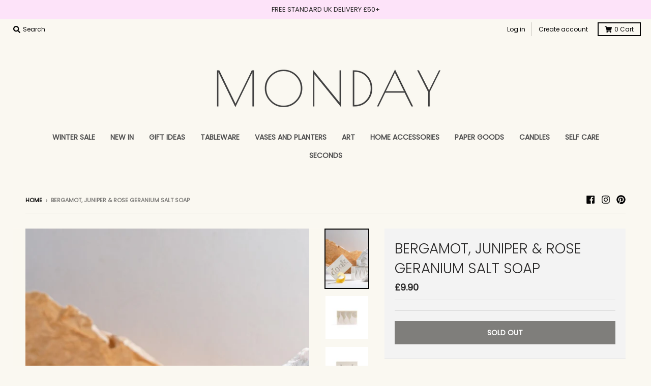

--- FILE ---
content_type: text/html; charset=utf-8
request_url: https://mondayonline.co.uk/products/bergamot-juniper-rose-geranium-salt-soap
body_size: 28447
content:
<!doctype html>
<!--[if IE 8]><html class="no-js lt-ie9" lang="en"> <![endif]-->
<!--[if IE 9 ]><html class="ie9 no-js"> <![endif]-->
<!--[if (gt IE 9)|!(IE)]><!--> <html class="no-js" lang="en"> <!--<![endif]-->
<head>
  <meta name="p:domain_verify" content="8baab5fa6d74494e3322c2a8a4f45c59"/>
  <meta name="google-site-verification" content="Chwhc3DHiuBzzCPG-NcuW2yV52ybXL2jjsUO1CSvm-o" />
  <meta charset="utf-8">
  <meta http-equiv="X-UA-Compatible" content="IE=edge,chrome=1">
  <link rel="canonical" href="https://mondayonline.co.uk/products/bergamot-juniper-rose-geranium-salt-soap">
  <meta name="viewport" content="width=device-width,initial-scale=1">
  <meta name="theme-color" content="#292828">

  
  <link rel="shortcut icon" href="//mondayonline.co.uk/cdn/shop/files/logo_transparent_2_32x32.png?v=1613682419" type="image/png" />
  

  <title>
    BERGAMOT, JUNIPER &amp; ROSE GERANIUM SALT SOAP &ndash; MONDAY
  </title>

  
    <meta name="description" content="Made in small batches by Dook, a small artisanal company based in Edinburgh, Scotland. Using organic ingredients, essential oils and natural colours, each batch is mixed and poured by hand. The salt adds a beautiful colour and texture, is rich in skin-loving minerals and creates a firm, long-lasting bar.  Use in the sh">
  

  <meta property="og:site_name" content="MONDAY">
<meta property="og:url" content="https://mondayonline.co.uk/products/bergamot-juniper-rose-geranium-salt-soap">
<meta property="og:title" content="BERGAMOT, JUNIPER & ROSE GERANIUM SALT SOAP">
<meta property="og:type" content="product">
<meta property="og:description" content="Made in small batches by Dook, a small artisanal company based in Edinburgh, Scotland. Using organic ingredients, essential oils and natural colours, each batch is mixed and poured by hand. The salt adds a beautiful colour and texture, is rich in skin-loving minerals and creates a firm, long-lasting bar.  Use in the sh"><meta property="product:availability" content="oos">
  <meta property="product:price:amount" content="9.90">
  <meta property="product:price:currency" content="GBP"><meta property="og:image" content="http://mondayonline.co.uk/cdn/shop/products/Bergamot_dook_soap_monday_4_1200x1200.jpg?v=1669896477">
      <meta property="og:image:secure_url" content="https://mondayonline.co.uk/cdn/shop/products/Bergamot_dook_soap_monday_4_1200x1200.jpg?v=1669896477">
      <meta property="og:image:width" content="872">
      <meta property="og:image:height" content="1200"><meta property="og:image" content="http://mondayonline.co.uk/cdn/shop/products/Bergamot_dook_soap_monday_2_1200x1200.jpg?v=1669896512">
      <meta property="og:image:secure_url" content="https://mondayonline.co.uk/cdn/shop/products/Bergamot_dook_soap_monday_2_1200x1200.jpg?v=1669896512">
      <meta property="og:image:width" content="1200">
      <meta property="og:image:height" content="1200"><meta property="og:image" content="http://mondayonline.co.uk/cdn/shop/products/Bergamot_dook_soap_monday_1_1200x1200.jpg?v=1669896539">
      <meta property="og:image:secure_url" content="https://mondayonline.co.uk/cdn/shop/products/Bergamot_dook_soap_monday_1_1200x1200.jpg?v=1669896539">
      <meta property="og:image:width" content="1200">
      <meta property="og:image:height" content="1200">

<meta name="twitter:site" content="@">
<meta name="twitter:card" content="summary_large_image">
<meta name="twitter:title" content="BERGAMOT, JUNIPER & ROSE GERANIUM SALT SOAP">
<meta name="twitter:description" content="Made in small batches by Dook, a small artisanal company based in Edinburgh, Scotland. Using organic ingredients, essential oils and natural colours, each batch is mixed and poured by hand. The salt adds a beautiful colour and texture, is rich in skin-loving minerals and creates a firm, long-lasting bar.  Use in the sh">


  <script>window.performance && window.performance.mark && window.performance.mark('shopify.content_for_header.start');</script><meta id="shopify-digital-wallet" name="shopify-digital-wallet" content="/4871094360/digital_wallets/dialog">
<meta name="shopify-checkout-api-token" content="29274a6496d0075c85588c03addb5806">
<meta id="in-context-paypal-metadata" data-shop-id="4871094360" data-venmo-supported="false" data-environment="production" data-locale="en_US" data-paypal-v4="true" data-currency="GBP">
<link rel="alternate" type="application/json+oembed" href="https://mondayonline.co.uk/products/bergamot-juniper-rose-geranium-salt-soap.oembed">
<script async="async" src="/checkouts/internal/preloads.js?locale=en-GB"></script>
<link rel="preconnect" href="https://shop.app" crossorigin="anonymous">
<script async="async" src="https://shop.app/checkouts/internal/preloads.js?locale=en-GB&shop_id=4871094360" crossorigin="anonymous"></script>
<script id="apple-pay-shop-capabilities" type="application/json">{"shopId":4871094360,"countryCode":"GB","currencyCode":"GBP","merchantCapabilities":["supports3DS"],"merchantId":"gid:\/\/shopify\/Shop\/4871094360","merchantName":"MONDAY","requiredBillingContactFields":["postalAddress","email","phone"],"requiredShippingContactFields":["postalAddress","email","phone"],"shippingType":"shipping","supportedNetworks":["visa","maestro","masterCard","amex","discover","elo"],"total":{"type":"pending","label":"MONDAY","amount":"1.00"},"shopifyPaymentsEnabled":true,"supportsSubscriptions":true}</script>
<script id="shopify-features" type="application/json">{"accessToken":"29274a6496d0075c85588c03addb5806","betas":["rich-media-storefront-analytics"],"domain":"mondayonline.co.uk","predictiveSearch":true,"shopId":4871094360,"locale":"en"}</script>
<script>var Shopify = Shopify || {};
Shopify.shop = "mondayonline.myshopify.com";
Shopify.locale = "en";
Shopify.currency = {"active":"GBP","rate":"1.0"};
Shopify.country = "GB";
Shopify.theme = {"name":"District","id":40074084440,"schema_name":"District","schema_version":"3.2.6","theme_store_id":735,"role":"main"};
Shopify.theme.handle = "null";
Shopify.theme.style = {"id":null,"handle":null};
Shopify.cdnHost = "mondayonline.co.uk/cdn";
Shopify.routes = Shopify.routes || {};
Shopify.routes.root = "/";</script>
<script type="module">!function(o){(o.Shopify=o.Shopify||{}).modules=!0}(window);</script>
<script>!function(o){function n(){var o=[];function n(){o.push(Array.prototype.slice.apply(arguments))}return n.q=o,n}var t=o.Shopify=o.Shopify||{};t.loadFeatures=n(),t.autoloadFeatures=n()}(window);</script>
<script>
  window.ShopifyPay = window.ShopifyPay || {};
  window.ShopifyPay.apiHost = "shop.app\/pay";
  window.ShopifyPay.redirectState = null;
</script>
<script id="shop-js-analytics" type="application/json">{"pageType":"product"}</script>
<script defer="defer" async type="module" src="//mondayonline.co.uk/cdn/shopifycloud/shop-js/modules/v2/client.init-shop-cart-sync_C5BV16lS.en.esm.js"></script>
<script defer="defer" async type="module" src="//mondayonline.co.uk/cdn/shopifycloud/shop-js/modules/v2/chunk.common_CygWptCX.esm.js"></script>
<script type="module">
  await import("//mondayonline.co.uk/cdn/shopifycloud/shop-js/modules/v2/client.init-shop-cart-sync_C5BV16lS.en.esm.js");
await import("//mondayonline.co.uk/cdn/shopifycloud/shop-js/modules/v2/chunk.common_CygWptCX.esm.js");

  window.Shopify.SignInWithShop?.initShopCartSync?.({"fedCMEnabled":true,"windoidEnabled":true});

</script>
<script>
  window.Shopify = window.Shopify || {};
  if (!window.Shopify.featureAssets) window.Shopify.featureAssets = {};
  window.Shopify.featureAssets['shop-js'] = {"shop-cart-sync":["modules/v2/client.shop-cart-sync_ZFArdW7E.en.esm.js","modules/v2/chunk.common_CygWptCX.esm.js"],"init-fed-cm":["modules/v2/client.init-fed-cm_CmiC4vf6.en.esm.js","modules/v2/chunk.common_CygWptCX.esm.js"],"shop-button":["modules/v2/client.shop-button_tlx5R9nI.en.esm.js","modules/v2/chunk.common_CygWptCX.esm.js"],"shop-cash-offers":["modules/v2/client.shop-cash-offers_DOA2yAJr.en.esm.js","modules/v2/chunk.common_CygWptCX.esm.js","modules/v2/chunk.modal_D71HUcav.esm.js"],"init-windoid":["modules/v2/client.init-windoid_sURxWdc1.en.esm.js","modules/v2/chunk.common_CygWptCX.esm.js"],"shop-toast-manager":["modules/v2/client.shop-toast-manager_ClPi3nE9.en.esm.js","modules/v2/chunk.common_CygWptCX.esm.js"],"init-shop-email-lookup-coordinator":["modules/v2/client.init-shop-email-lookup-coordinator_B8hsDcYM.en.esm.js","modules/v2/chunk.common_CygWptCX.esm.js"],"init-shop-cart-sync":["modules/v2/client.init-shop-cart-sync_C5BV16lS.en.esm.js","modules/v2/chunk.common_CygWptCX.esm.js"],"avatar":["modules/v2/client.avatar_BTnouDA3.en.esm.js"],"pay-button":["modules/v2/client.pay-button_FdsNuTd3.en.esm.js","modules/v2/chunk.common_CygWptCX.esm.js"],"init-customer-accounts":["modules/v2/client.init-customer-accounts_DxDtT_ad.en.esm.js","modules/v2/client.shop-login-button_C5VAVYt1.en.esm.js","modules/v2/chunk.common_CygWptCX.esm.js","modules/v2/chunk.modal_D71HUcav.esm.js"],"init-shop-for-new-customer-accounts":["modules/v2/client.init-shop-for-new-customer-accounts_ChsxoAhi.en.esm.js","modules/v2/client.shop-login-button_C5VAVYt1.en.esm.js","modules/v2/chunk.common_CygWptCX.esm.js","modules/v2/chunk.modal_D71HUcav.esm.js"],"shop-login-button":["modules/v2/client.shop-login-button_C5VAVYt1.en.esm.js","modules/v2/chunk.common_CygWptCX.esm.js","modules/v2/chunk.modal_D71HUcav.esm.js"],"init-customer-accounts-sign-up":["modules/v2/client.init-customer-accounts-sign-up_CPSyQ0Tj.en.esm.js","modules/v2/client.shop-login-button_C5VAVYt1.en.esm.js","modules/v2/chunk.common_CygWptCX.esm.js","modules/v2/chunk.modal_D71HUcav.esm.js"],"shop-follow-button":["modules/v2/client.shop-follow-button_Cva4Ekp9.en.esm.js","modules/v2/chunk.common_CygWptCX.esm.js","modules/v2/chunk.modal_D71HUcav.esm.js"],"checkout-modal":["modules/v2/client.checkout-modal_BPM8l0SH.en.esm.js","modules/v2/chunk.common_CygWptCX.esm.js","modules/v2/chunk.modal_D71HUcav.esm.js"],"lead-capture":["modules/v2/client.lead-capture_Bi8yE_yS.en.esm.js","modules/v2/chunk.common_CygWptCX.esm.js","modules/v2/chunk.modal_D71HUcav.esm.js"],"shop-login":["modules/v2/client.shop-login_D6lNrXab.en.esm.js","modules/v2/chunk.common_CygWptCX.esm.js","modules/v2/chunk.modal_D71HUcav.esm.js"],"payment-terms":["modules/v2/client.payment-terms_CZxnsJam.en.esm.js","modules/v2/chunk.common_CygWptCX.esm.js","modules/v2/chunk.modal_D71HUcav.esm.js"]};
</script>
<script id="__st">var __st={"a":4871094360,"offset":0,"reqid":"1751707b-7be4-46a2-be64-5e731d09c442-1768711855","pageurl":"mondayonline.co.uk\/products\/bergamot-juniper-rose-geranium-salt-soap","u":"64b61e562c13","p":"product","rtyp":"product","rid":6784930218157};</script>
<script>window.ShopifyPaypalV4VisibilityTracking = true;</script>
<script id="captcha-bootstrap">!function(){'use strict';const t='contact',e='account',n='new_comment',o=[[t,t],['blogs',n],['comments',n],[t,'customer']],c=[[e,'customer_login'],[e,'guest_login'],[e,'recover_customer_password'],[e,'create_customer']],r=t=>t.map((([t,e])=>`form[action*='/${t}']:not([data-nocaptcha='true']) input[name='form_type'][value='${e}']`)).join(','),a=t=>()=>t?[...document.querySelectorAll(t)].map((t=>t.form)):[];function s(){const t=[...o],e=r(t);return a(e)}const i='password',u='form_key',d=['recaptcha-v3-token','g-recaptcha-response','h-captcha-response',i],f=()=>{try{return window.sessionStorage}catch{return}},m='__shopify_v',_=t=>t.elements[u];function p(t,e,n=!1){try{const o=window.sessionStorage,c=JSON.parse(o.getItem(e)),{data:r}=function(t){const{data:e,action:n}=t;return t[m]||n?{data:e,action:n}:{data:t,action:n}}(c);for(const[e,n]of Object.entries(r))t.elements[e]&&(t.elements[e].value=n);n&&o.removeItem(e)}catch(o){console.error('form repopulation failed',{error:o})}}const l='form_type',E='cptcha';function T(t){t.dataset[E]=!0}const w=window,h=w.document,L='Shopify',v='ce_forms',y='captcha';let A=!1;((t,e)=>{const n=(g='f06e6c50-85a8-45c8-87d0-21a2b65856fe',I='https://cdn.shopify.com/shopifycloud/storefront-forms-hcaptcha/ce_storefront_forms_captcha_hcaptcha.v1.5.2.iife.js',D={infoText:'Protected by hCaptcha',privacyText:'Privacy',termsText:'Terms'},(t,e,n)=>{const o=w[L][v],c=o.bindForm;if(c)return c(t,g,e,D).then(n);var r;o.q.push([[t,g,e,D],n]),r=I,A||(h.body.append(Object.assign(h.createElement('script'),{id:'captcha-provider',async:!0,src:r})),A=!0)});var g,I,D;w[L]=w[L]||{},w[L][v]=w[L][v]||{},w[L][v].q=[],w[L][y]=w[L][y]||{},w[L][y].protect=function(t,e){n(t,void 0,e),T(t)},Object.freeze(w[L][y]),function(t,e,n,w,h,L){const[v,y,A,g]=function(t,e,n){const i=e?o:[],u=t?c:[],d=[...i,...u],f=r(d),m=r(i),_=r(d.filter((([t,e])=>n.includes(e))));return[a(f),a(m),a(_),s()]}(w,h,L),I=t=>{const e=t.target;return e instanceof HTMLFormElement?e:e&&e.form},D=t=>v().includes(t);t.addEventListener('submit',(t=>{const e=I(t);if(!e)return;const n=D(e)&&!e.dataset.hcaptchaBound&&!e.dataset.recaptchaBound,o=_(e),c=g().includes(e)&&(!o||!o.value);(n||c)&&t.preventDefault(),c&&!n&&(function(t){try{if(!f())return;!function(t){const e=f();if(!e)return;const n=_(t);if(!n)return;const o=n.value;o&&e.removeItem(o)}(t);const e=Array.from(Array(32),(()=>Math.random().toString(36)[2])).join('');!function(t,e){_(t)||t.append(Object.assign(document.createElement('input'),{type:'hidden',name:u})),t.elements[u].value=e}(t,e),function(t,e){const n=f();if(!n)return;const o=[...t.querySelectorAll(`input[type='${i}']`)].map((({name:t})=>t)),c=[...d,...o],r={};for(const[a,s]of new FormData(t).entries())c.includes(a)||(r[a]=s);n.setItem(e,JSON.stringify({[m]:1,action:t.action,data:r}))}(t,e)}catch(e){console.error('failed to persist form',e)}}(e),e.submit())}));const S=(t,e)=>{t&&!t.dataset[E]&&(n(t,e.some((e=>e===t))),T(t))};for(const o of['focusin','change'])t.addEventListener(o,(t=>{const e=I(t);D(e)&&S(e,y())}));const B=e.get('form_key'),M=e.get(l),P=B&&M;t.addEventListener('DOMContentLoaded',(()=>{const t=y();if(P)for(const e of t)e.elements[l].value===M&&p(e,B);[...new Set([...A(),...v().filter((t=>'true'===t.dataset.shopifyCaptcha))])].forEach((e=>S(e,t)))}))}(h,new URLSearchParams(w.location.search),n,t,e,['guest_login'])})(!0,!0)}();</script>
<script integrity="sha256-4kQ18oKyAcykRKYeNunJcIwy7WH5gtpwJnB7kiuLZ1E=" data-source-attribution="shopify.loadfeatures" defer="defer" src="//mondayonline.co.uk/cdn/shopifycloud/storefront/assets/storefront/load_feature-a0a9edcb.js" crossorigin="anonymous"></script>
<script crossorigin="anonymous" defer="defer" src="//mondayonline.co.uk/cdn/shopifycloud/storefront/assets/shopify_pay/storefront-65b4c6d7.js?v=20250812"></script>
<script data-source-attribution="shopify.dynamic_checkout.dynamic.init">var Shopify=Shopify||{};Shopify.PaymentButton=Shopify.PaymentButton||{isStorefrontPortableWallets:!0,init:function(){window.Shopify.PaymentButton.init=function(){};var t=document.createElement("script");t.src="https://mondayonline.co.uk/cdn/shopifycloud/portable-wallets/latest/portable-wallets.en.js",t.type="module",document.head.appendChild(t)}};
</script>
<script data-source-attribution="shopify.dynamic_checkout.buyer_consent">
  function portableWalletsHideBuyerConsent(e){var t=document.getElementById("shopify-buyer-consent"),n=document.getElementById("shopify-subscription-policy-button");t&&n&&(t.classList.add("hidden"),t.setAttribute("aria-hidden","true"),n.removeEventListener("click",e))}function portableWalletsShowBuyerConsent(e){var t=document.getElementById("shopify-buyer-consent"),n=document.getElementById("shopify-subscription-policy-button");t&&n&&(t.classList.remove("hidden"),t.removeAttribute("aria-hidden"),n.addEventListener("click",e))}window.Shopify?.PaymentButton&&(window.Shopify.PaymentButton.hideBuyerConsent=portableWalletsHideBuyerConsent,window.Shopify.PaymentButton.showBuyerConsent=portableWalletsShowBuyerConsent);
</script>
<script data-source-attribution="shopify.dynamic_checkout.cart.bootstrap">document.addEventListener("DOMContentLoaded",(function(){function t(){return document.querySelector("shopify-accelerated-checkout-cart, shopify-accelerated-checkout")}if(t())Shopify.PaymentButton.init();else{new MutationObserver((function(e,n){t()&&(Shopify.PaymentButton.init(),n.disconnect())})).observe(document.body,{childList:!0,subtree:!0})}}));
</script>
<script id='scb4127' type='text/javascript' async='' src='https://mondayonline.co.uk/cdn/shopifycloud/privacy-banner/storefront-banner.js'></script><link id="shopify-accelerated-checkout-styles" rel="stylesheet" media="screen" href="https://mondayonline.co.uk/cdn/shopifycloud/portable-wallets/latest/accelerated-checkout-backwards-compat.css" crossorigin="anonymous">
<style id="shopify-accelerated-checkout-cart">
        #shopify-buyer-consent {
  margin-top: 1em;
  display: inline-block;
  width: 100%;
}

#shopify-buyer-consent.hidden {
  display: none;
}

#shopify-subscription-policy-button {
  background: none;
  border: none;
  padding: 0;
  text-decoration: underline;
  font-size: inherit;
  cursor: pointer;
}

#shopify-subscription-policy-button::before {
  box-shadow: none;
}

      </style>

<script>window.performance && window.performance.mark && window.performance.mark('shopify.content_for_header.end');</script>
  <link href="//mondayonline.co.uk/cdn/shop/t/2/assets/theme.scss.css?v=16938133095877638491767538763" rel="stylesheet" type="text/css" media="all" />

  

  <script>
    window.StyleHatch = window.StyleHatch || {};
    StyleHatch.Strings = {
      instagramAddToken: "Add your Instagram access token.",
      instagramInvalidToken: "The Instagram access token is invalid. Check to make sure you added the complete token.",
      instagramRateLimitToken: "Your store is currently over Instagram\u0026#39;s rate limit. Contact Style Hatch support for details.",
      addToCart: "Add to Cart",
      soldOut: "Sold Out",
      addressError: "Error looking up that address",
      addressNoResults: "No results for that address",
      addressQueryLimit: "You have exceeded the Google API usage limit. Consider upgrading to a \u003ca href=\"https:\/\/developers.google.com\/maps\/premium\/usage-limits\"\u003ePremium Plan\u003c\/a\u003e.",
      authError: "There was a problem authenticating your Google Maps account.",
      agreeNotice: "You must agree with the terms and conditions of sales to check out."
    }
    StyleHatch.currencyFormat = "£{{amount}}";
    StyleHatch.ajaxCartEnable = true;
    StyleHatch.cartData = {"note":null,"attributes":{},"original_total_price":0,"total_price":0,"total_discount":0,"total_weight":0.0,"item_count":0,"items":[],"requires_shipping":false,"currency":"GBP","items_subtotal_price":0,"cart_level_discount_applications":[],"checkout_charge_amount":0};
    // Post defer
    window.addEventListener('DOMContentLoaded', function() {
      (function( $ ) {
      

      
      
      })(jq223);
    });
    document.documentElement.className = document.documentElement.className.replace('no-js', 'js');
  </script>
  <script type="text/javascript">
    window.lazySizesConfig = window.lazySizesConfig || {};
    window.lazySizesConfig.loadMode = 1;
  </script>
  <!--[if (gt IE 9)|!(IE)]><!--><script src="//mondayonline.co.uk/cdn/shop/t/2/assets/lazysizes.min.js?v=174097831579247140971555856870" async="async"></script><!--<![endif]-->
  <!--[if lte IE 9]><script src="//mondayonline.co.uk/cdn/shop/t/2/assets/lazysizes.min.js?v=174097831579247140971555856870"></script><![endif]-->
  <!--[if (gt IE 9)|!(IE)]><!--><script src="//mondayonline.co.uk/cdn/shop/t/2/assets/vendor.js?v=77013376826517269021555856871" defer="defer"></script><!--<![endif]-->
  <!--[if lte IE 9]><script src="//mondayonline.co.uk/cdn/shop/t/2/assets/vendor.js?v=77013376826517269021555856871"></script><![endif]-->
  
  <!--[if (gt IE 9)|!(IE)]><!--><script src="//mondayonline.co.uk/cdn/shop/t/2/assets/theme.min.js?v=81815488640010581901555856871" defer="defer"></script><!--<![endif]-->
  <!--[if lte IE 9]><script src="//mondayonline.co.uk/cdn/shop/t/2/assets/theme.min.js?v=81815488640010581901555856871"></script><![endif]-->

<script src="https://cdn.shopify.com/extensions/019b8d54-2388-79d8-becc-d32a3afe2c7a/omnisend-50/assets/omnisend-in-shop.js" type="text/javascript" defer="defer"></script>
<link href="https://monorail-edge.shopifysvc.com" rel="dns-prefetch">
<script>(function(){if ("sendBeacon" in navigator && "performance" in window) {try {var session_token_from_headers = performance.getEntriesByType('navigation')[0].serverTiming.find(x => x.name == '_s').description;} catch {var session_token_from_headers = undefined;}var session_cookie_matches = document.cookie.match(/_shopify_s=([^;]*)/);var session_token_from_cookie = session_cookie_matches && session_cookie_matches.length === 2 ? session_cookie_matches[1] : "";var session_token = session_token_from_headers || session_token_from_cookie || "";function handle_abandonment_event(e) {var entries = performance.getEntries().filter(function(entry) {return /monorail-edge.shopifysvc.com/.test(entry.name);});if (!window.abandonment_tracked && entries.length === 0) {window.abandonment_tracked = true;var currentMs = Date.now();var navigation_start = performance.timing.navigationStart;var payload = {shop_id: 4871094360,url: window.location.href,navigation_start,duration: currentMs - navigation_start,session_token,page_type: "product"};window.navigator.sendBeacon("https://monorail-edge.shopifysvc.com/v1/produce", JSON.stringify({schema_id: "online_store_buyer_site_abandonment/1.1",payload: payload,metadata: {event_created_at_ms: currentMs,event_sent_at_ms: currentMs}}));}}window.addEventListener('pagehide', handle_abandonment_event);}}());</script>
<script id="web-pixels-manager-setup">(function e(e,d,r,n,o){if(void 0===o&&(o={}),!Boolean(null===(a=null===(i=window.Shopify)||void 0===i?void 0:i.analytics)||void 0===a?void 0:a.replayQueue)){var i,a;window.Shopify=window.Shopify||{};var t=window.Shopify;t.analytics=t.analytics||{};var s=t.analytics;s.replayQueue=[],s.publish=function(e,d,r){return s.replayQueue.push([e,d,r]),!0};try{self.performance.mark("wpm:start")}catch(e){}var l=function(){var e={modern:/Edge?\/(1{2}[4-9]|1[2-9]\d|[2-9]\d{2}|\d{4,})\.\d+(\.\d+|)|Firefox\/(1{2}[4-9]|1[2-9]\d|[2-9]\d{2}|\d{4,})\.\d+(\.\d+|)|Chrom(ium|e)\/(9{2}|\d{3,})\.\d+(\.\d+|)|(Maci|X1{2}).+ Version\/(15\.\d+|(1[6-9]|[2-9]\d|\d{3,})\.\d+)([,.]\d+|)( \(\w+\)|)( Mobile\/\w+|) Safari\/|Chrome.+OPR\/(9{2}|\d{3,})\.\d+\.\d+|(CPU[ +]OS|iPhone[ +]OS|CPU[ +]iPhone|CPU IPhone OS|CPU iPad OS)[ +]+(15[._]\d+|(1[6-9]|[2-9]\d|\d{3,})[._]\d+)([._]\d+|)|Android:?[ /-](13[3-9]|1[4-9]\d|[2-9]\d{2}|\d{4,})(\.\d+|)(\.\d+|)|Android.+Firefox\/(13[5-9]|1[4-9]\d|[2-9]\d{2}|\d{4,})\.\d+(\.\d+|)|Android.+Chrom(ium|e)\/(13[3-9]|1[4-9]\d|[2-9]\d{2}|\d{4,})\.\d+(\.\d+|)|SamsungBrowser\/([2-9]\d|\d{3,})\.\d+/,legacy:/Edge?\/(1[6-9]|[2-9]\d|\d{3,})\.\d+(\.\d+|)|Firefox\/(5[4-9]|[6-9]\d|\d{3,})\.\d+(\.\d+|)|Chrom(ium|e)\/(5[1-9]|[6-9]\d|\d{3,})\.\d+(\.\d+|)([\d.]+$|.*Safari\/(?![\d.]+ Edge\/[\d.]+$))|(Maci|X1{2}).+ Version\/(10\.\d+|(1[1-9]|[2-9]\d|\d{3,})\.\d+)([,.]\d+|)( \(\w+\)|)( Mobile\/\w+|) Safari\/|Chrome.+OPR\/(3[89]|[4-9]\d|\d{3,})\.\d+\.\d+|(CPU[ +]OS|iPhone[ +]OS|CPU[ +]iPhone|CPU IPhone OS|CPU iPad OS)[ +]+(10[._]\d+|(1[1-9]|[2-9]\d|\d{3,})[._]\d+)([._]\d+|)|Android:?[ /-](13[3-9]|1[4-9]\d|[2-9]\d{2}|\d{4,})(\.\d+|)(\.\d+|)|Mobile Safari.+OPR\/([89]\d|\d{3,})\.\d+\.\d+|Android.+Firefox\/(13[5-9]|1[4-9]\d|[2-9]\d{2}|\d{4,})\.\d+(\.\d+|)|Android.+Chrom(ium|e)\/(13[3-9]|1[4-9]\d|[2-9]\d{2}|\d{4,})\.\d+(\.\d+|)|Android.+(UC? ?Browser|UCWEB|U3)[ /]?(15\.([5-9]|\d{2,})|(1[6-9]|[2-9]\d|\d{3,})\.\d+)\.\d+|SamsungBrowser\/(5\.\d+|([6-9]|\d{2,})\.\d+)|Android.+MQ{2}Browser\/(14(\.(9|\d{2,})|)|(1[5-9]|[2-9]\d|\d{3,})(\.\d+|))(\.\d+|)|K[Aa][Ii]OS\/(3\.\d+|([4-9]|\d{2,})\.\d+)(\.\d+|)/},d=e.modern,r=e.legacy,n=navigator.userAgent;return n.match(d)?"modern":n.match(r)?"legacy":"unknown"}(),u="modern"===l?"modern":"legacy",c=(null!=n?n:{modern:"",legacy:""})[u],f=function(e){return[e.baseUrl,"/wpm","/b",e.hashVersion,"modern"===e.buildTarget?"m":"l",".js"].join("")}({baseUrl:d,hashVersion:r,buildTarget:u}),m=function(e){var d=e.version,r=e.bundleTarget,n=e.surface,o=e.pageUrl,i=e.monorailEndpoint;return{emit:function(e){var a=e.status,t=e.errorMsg,s=(new Date).getTime(),l=JSON.stringify({metadata:{event_sent_at_ms:s},events:[{schema_id:"web_pixels_manager_load/3.1",payload:{version:d,bundle_target:r,page_url:o,status:a,surface:n,error_msg:t},metadata:{event_created_at_ms:s}}]});if(!i)return console&&console.warn&&console.warn("[Web Pixels Manager] No Monorail endpoint provided, skipping logging."),!1;try{return self.navigator.sendBeacon.bind(self.navigator)(i,l)}catch(e){}var u=new XMLHttpRequest;try{return u.open("POST",i,!0),u.setRequestHeader("Content-Type","text/plain"),u.send(l),!0}catch(e){return console&&console.warn&&console.warn("[Web Pixels Manager] Got an unhandled error while logging to Monorail."),!1}}}}({version:r,bundleTarget:l,surface:e.surface,pageUrl:self.location.href,monorailEndpoint:e.monorailEndpoint});try{o.browserTarget=l,function(e){var d=e.src,r=e.async,n=void 0===r||r,o=e.onload,i=e.onerror,a=e.sri,t=e.scriptDataAttributes,s=void 0===t?{}:t,l=document.createElement("script"),u=document.querySelector("head"),c=document.querySelector("body");if(l.async=n,l.src=d,a&&(l.integrity=a,l.crossOrigin="anonymous"),s)for(var f in s)if(Object.prototype.hasOwnProperty.call(s,f))try{l.dataset[f]=s[f]}catch(e){}if(o&&l.addEventListener("load",o),i&&l.addEventListener("error",i),u)u.appendChild(l);else{if(!c)throw new Error("Did not find a head or body element to append the script");c.appendChild(l)}}({src:f,async:!0,onload:function(){if(!function(){var e,d;return Boolean(null===(d=null===(e=window.Shopify)||void 0===e?void 0:e.analytics)||void 0===d?void 0:d.initialized)}()){var d=window.webPixelsManager.init(e)||void 0;if(d){var r=window.Shopify.analytics;r.replayQueue.forEach((function(e){var r=e[0],n=e[1],o=e[2];d.publishCustomEvent(r,n,o)})),r.replayQueue=[],r.publish=d.publishCustomEvent,r.visitor=d.visitor,r.initialized=!0}}},onerror:function(){return m.emit({status:"failed",errorMsg:"".concat(f," has failed to load")})},sri:function(e){var d=/^sha384-[A-Za-z0-9+/=]+$/;return"string"==typeof e&&d.test(e)}(c)?c:"",scriptDataAttributes:o}),m.emit({status:"loading"})}catch(e){m.emit({status:"failed",errorMsg:(null==e?void 0:e.message)||"Unknown error"})}}})({shopId: 4871094360,storefrontBaseUrl: "https://mondayonline.co.uk",extensionsBaseUrl: "https://extensions.shopifycdn.com/cdn/shopifycloud/web-pixels-manager",monorailEndpoint: "https://monorail-edge.shopifysvc.com/unstable/produce_batch",surface: "storefront-renderer",enabledBetaFlags: ["2dca8a86"],webPixelsConfigList: [{"id":"1537474943","configuration":"{\"tagID\":\"2613229944311\"}","eventPayloadVersion":"v1","runtimeContext":"STRICT","scriptVersion":"18031546ee651571ed29edbe71a3550b","type":"APP","apiClientId":3009811,"privacyPurposes":["ANALYTICS","MARKETING","SALE_OF_DATA"],"dataSharingAdjustments":{"protectedCustomerApprovalScopes":["read_customer_address","read_customer_email","read_customer_name","read_customer_personal_data","read_customer_phone"]}},{"id":"873922943","configuration":"{\"config\":\"{\\\"pixel_id\\\":\\\"G-7P2WWK0BLJ\\\",\\\"gtag_events\\\":[{\\\"type\\\":\\\"purchase\\\",\\\"action_label\\\":\\\"G-7P2WWK0BLJ\\\"},{\\\"type\\\":\\\"page_view\\\",\\\"action_label\\\":\\\"G-7P2WWK0BLJ\\\"},{\\\"type\\\":\\\"view_item\\\",\\\"action_label\\\":\\\"G-7P2WWK0BLJ\\\"},{\\\"type\\\":\\\"search\\\",\\\"action_label\\\":\\\"G-7P2WWK0BLJ\\\"},{\\\"type\\\":\\\"add_to_cart\\\",\\\"action_label\\\":\\\"G-7P2WWK0BLJ\\\"},{\\\"type\\\":\\\"begin_checkout\\\",\\\"action_label\\\":\\\"G-7P2WWK0BLJ\\\"},{\\\"type\\\":\\\"add_payment_info\\\",\\\"action_label\\\":\\\"G-7P2WWK0BLJ\\\"}],\\\"enable_monitoring_mode\\\":false}\"}","eventPayloadVersion":"v1","runtimeContext":"OPEN","scriptVersion":"b2a88bafab3e21179ed38636efcd8a93","type":"APP","apiClientId":1780363,"privacyPurposes":[],"dataSharingAdjustments":{"protectedCustomerApprovalScopes":["read_customer_address","read_customer_email","read_customer_name","read_customer_personal_data","read_customer_phone"]}},{"id":"325714093","configuration":"{\"apiURL\":\"https:\/\/api.omnisend.com\",\"appURL\":\"https:\/\/app.omnisend.com\",\"brandID\":\"5d6fcf258653ed0357cf55b3\",\"trackingURL\":\"https:\/\/wt.omnisendlink.com\"}","eventPayloadVersion":"v1","runtimeContext":"STRICT","scriptVersion":"aa9feb15e63a302383aa48b053211bbb","type":"APP","apiClientId":186001,"privacyPurposes":["ANALYTICS","MARKETING","SALE_OF_DATA"],"dataSharingAdjustments":{"protectedCustomerApprovalScopes":["read_customer_address","read_customer_email","read_customer_name","read_customer_personal_data","read_customer_phone"]}},{"id":"shopify-app-pixel","configuration":"{}","eventPayloadVersion":"v1","runtimeContext":"STRICT","scriptVersion":"0450","apiClientId":"shopify-pixel","type":"APP","privacyPurposes":["ANALYTICS","MARKETING"]},{"id":"shopify-custom-pixel","eventPayloadVersion":"v1","runtimeContext":"LAX","scriptVersion":"0450","apiClientId":"shopify-pixel","type":"CUSTOM","privacyPurposes":["ANALYTICS","MARKETING"]}],isMerchantRequest: false,initData: {"shop":{"name":"MONDAY","paymentSettings":{"currencyCode":"GBP"},"myshopifyDomain":"mondayonline.myshopify.com","countryCode":"GB","storefrontUrl":"https:\/\/mondayonline.co.uk"},"customer":null,"cart":null,"checkout":null,"productVariants":[{"price":{"amount":9.9,"currencyCode":"GBP"},"product":{"title":"BERGAMOT, JUNIPER \u0026 ROSE GERANIUM SALT SOAP","vendor":"MONDAY","id":"6784930218157","untranslatedTitle":"BERGAMOT, JUNIPER \u0026 ROSE GERANIUM SALT SOAP","url":"\/products\/bergamot-juniper-rose-geranium-salt-soap","type":"Soap Bar"},"id":"40178182291629","image":{"src":"\/\/mondayonline.co.uk\/cdn\/shop\/products\/Bergamot_dook_soap_monday_4.jpg?v=1669896477"},"sku":"","title":"Default Title","untranslatedTitle":"Default Title"}],"purchasingCompany":null},},"https://mondayonline.co.uk/cdn","fcfee988w5aeb613cpc8e4bc33m6693e112",{"modern":"","legacy":""},{"shopId":"4871094360","storefrontBaseUrl":"https:\/\/mondayonline.co.uk","extensionBaseUrl":"https:\/\/extensions.shopifycdn.com\/cdn\/shopifycloud\/web-pixels-manager","surface":"storefront-renderer","enabledBetaFlags":"[\"2dca8a86\"]","isMerchantRequest":"false","hashVersion":"fcfee988w5aeb613cpc8e4bc33m6693e112","publish":"custom","events":"[[\"page_viewed\",{}],[\"product_viewed\",{\"productVariant\":{\"price\":{\"amount\":9.9,\"currencyCode\":\"GBP\"},\"product\":{\"title\":\"BERGAMOT, JUNIPER \u0026 ROSE GERANIUM SALT SOAP\",\"vendor\":\"MONDAY\",\"id\":\"6784930218157\",\"untranslatedTitle\":\"BERGAMOT, JUNIPER \u0026 ROSE GERANIUM SALT SOAP\",\"url\":\"\/products\/bergamot-juniper-rose-geranium-salt-soap\",\"type\":\"Soap Bar\"},\"id\":\"40178182291629\",\"image\":{\"src\":\"\/\/mondayonline.co.uk\/cdn\/shop\/products\/Bergamot_dook_soap_monday_4.jpg?v=1669896477\"},\"sku\":\"\",\"title\":\"Default Title\",\"untranslatedTitle\":\"Default Title\"}}]]"});</script><script>
  window.ShopifyAnalytics = window.ShopifyAnalytics || {};
  window.ShopifyAnalytics.meta = window.ShopifyAnalytics.meta || {};
  window.ShopifyAnalytics.meta.currency = 'GBP';
  var meta = {"product":{"id":6784930218157,"gid":"gid:\/\/shopify\/Product\/6784930218157","vendor":"MONDAY","type":"Soap Bar","handle":"bergamot-juniper-rose-geranium-salt-soap","variants":[{"id":40178182291629,"price":990,"name":"BERGAMOT, JUNIPER \u0026 ROSE GERANIUM SALT SOAP","public_title":null,"sku":""}],"remote":false},"page":{"pageType":"product","resourceType":"product","resourceId":6784930218157,"requestId":"1751707b-7be4-46a2-be64-5e731d09c442-1768711855"}};
  for (var attr in meta) {
    window.ShopifyAnalytics.meta[attr] = meta[attr];
  }
</script>
<script class="analytics">
  (function () {
    var customDocumentWrite = function(content) {
      var jquery = null;

      if (window.jQuery) {
        jquery = window.jQuery;
      } else if (window.Checkout && window.Checkout.$) {
        jquery = window.Checkout.$;
      }

      if (jquery) {
        jquery('body').append(content);
      }
    };

    var hasLoggedConversion = function(token) {
      if (token) {
        return document.cookie.indexOf('loggedConversion=' + token) !== -1;
      }
      return false;
    }

    var setCookieIfConversion = function(token) {
      if (token) {
        var twoMonthsFromNow = new Date(Date.now());
        twoMonthsFromNow.setMonth(twoMonthsFromNow.getMonth() + 2);

        document.cookie = 'loggedConversion=' + token + '; expires=' + twoMonthsFromNow;
      }
    }

    var trekkie = window.ShopifyAnalytics.lib = window.trekkie = window.trekkie || [];
    if (trekkie.integrations) {
      return;
    }
    trekkie.methods = [
      'identify',
      'page',
      'ready',
      'track',
      'trackForm',
      'trackLink'
    ];
    trekkie.factory = function(method) {
      return function() {
        var args = Array.prototype.slice.call(arguments);
        args.unshift(method);
        trekkie.push(args);
        return trekkie;
      };
    };
    for (var i = 0; i < trekkie.methods.length; i++) {
      var key = trekkie.methods[i];
      trekkie[key] = trekkie.factory(key);
    }
    trekkie.load = function(config) {
      trekkie.config = config || {};
      trekkie.config.initialDocumentCookie = document.cookie;
      var first = document.getElementsByTagName('script')[0];
      var script = document.createElement('script');
      script.type = 'text/javascript';
      script.onerror = function(e) {
        var scriptFallback = document.createElement('script');
        scriptFallback.type = 'text/javascript';
        scriptFallback.onerror = function(error) {
                var Monorail = {
      produce: function produce(monorailDomain, schemaId, payload) {
        var currentMs = new Date().getTime();
        var event = {
          schema_id: schemaId,
          payload: payload,
          metadata: {
            event_created_at_ms: currentMs,
            event_sent_at_ms: currentMs
          }
        };
        return Monorail.sendRequest("https://" + monorailDomain + "/v1/produce", JSON.stringify(event));
      },
      sendRequest: function sendRequest(endpointUrl, payload) {
        // Try the sendBeacon API
        if (window && window.navigator && typeof window.navigator.sendBeacon === 'function' && typeof window.Blob === 'function' && !Monorail.isIos12()) {
          var blobData = new window.Blob([payload], {
            type: 'text/plain'
          });

          if (window.navigator.sendBeacon(endpointUrl, blobData)) {
            return true;
          } // sendBeacon was not successful

        } // XHR beacon

        var xhr = new XMLHttpRequest();

        try {
          xhr.open('POST', endpointUrl);
          xhr.setRequestHeader('Content-Type', 'text/plain');
          xhr.send(payload);
        } catch (e) {
          console.log(e);
        }

        return false;
      },
      isIos12: function isIos12() {
        return window.navigator.userAgent.lastIndexOf('iPhone; CPU iPhone OS 12_') !== -1 || window.navigator.userAgent.lastIndexOf('iPad; CPU OS 12_') !== -1;
      }
    };
    Monorail.produce('monorail-edge.shopifysvc.com',
      'trekkie_storefront_load_errors/1.1',
      {shop_id: 4871094360,
      theme_id: 40074084440,
      app_name: "storefront",
      context_url: window.location.href,
      source_url: "//mondayonline.co.uk/cdn/s/trekkie.storefront.cd680fe47e6c39ca5d5df5f0a32d569bc48c0f27.min.js"});

        };
        scriptFallback.async = true;
        scriptFallback.src = '//mondayonline.co.uk/cdn/s/trekkie.storefront.cd680fe47e6c39ca5d5df5f0a32d569bc48c0f27.min.js';
        first.parentNode.insertBefore(scriptFallback, first);
      };
      script.async = true;
      script.src = '//mondayonline.co.uk/cdn/s/trekkie.storefront.cd680fe47e6c39ca5d5df5f0a32d569bc48c0f27.min.js';
      first.parentNode.insertBefore(script, first);
    };
    trekkie.load(
      {"Trekkie":{"appName":"storefront","development":false,"defaultAttributes":{"shopId":4871094360,"isMerchantRequest":null,"themeId":40074084440,"themeCityHash":"15383189799007652208","contentLanguage":"en","currency":"GBP","eventMetadataId":"111b67c6-1680-4629-9579-cd1c4d8f038f"},"isServerSideCookieWritingEnabled":true,"monorailRegion":"shop_domain","enabledBetaFlags":["65f19447"]},"Session Attribution":{},"S2S":{"facebookCapiEnabled":false,"source":"trekkie-storefront-renderer","apiClientId":580111}}
    );

    var loaded = false;
    trekkie.ready(function() {
      if (loaded) return;
      loaded = true;

      window.ShopifyAnalytics.lib = window.trekkie;

      var originalDocumentWrite = document.write;
      document.write = customDocumentWrite;
      try { window.ShopifyAnalytics.merchantGoogleAnalytics.call(this); } catch(error) {};
      document.write = originalDocumentWrite;

      window.ShopifyAnalytics.lib.page(null,{"pageType":"product","resourceType":"product","resourceId":6784930218157,"requestId":"1751707b-7be4-46a2-be64-5e731d09c442-1768711855","shopifyEmitted":true});

      var match = window.location.pathname.match(/checkouts\/(.+)\/(thank_you|post_purchase)/)
      var token = match? match[1]: undefined;
      if (!hasLoggedConversion(token)) {
        setCookieIfConversion(token);
        window.ShopifyAnalytics.lib.track("Viewed Product",{"currency":"GBP","variantId":40178182291629,"productId":6784930218157,"productGid":"gid:\/\/shopify\/Product\/6784930218157","name":"BERGAMOT, JUNIPER \u0026 ROSE GERANIUM SALT SOAP","price":"9.90","sku":"","brand":"MONDAY","variant":null,"category":"Soap Bar","nonInteraction":true,"remote":false},undefined,undefined,{"shopifyEmitted":true});
      window.ShopifyAnalytics.lib.track("monorail:\/\/trekkie_storefront_viewed_product\/1.1",{"currency":"GBP","variantId":40178182291629,"productId":6784930218157,"productGid":"gid:\/\/shopify\/Product\/6784930218157","name":"BERGAMOT, JUNIPER \u0026 ROSE GERANIUM SALT SOAP","price":"9.90","sku":"","brand":"MONDAY","variant":null,"category":"Soap Bar","nonInteraction":true,"remote":false,"referer":"https:\/\/mondayonline.co.uk\/products\/bergamot-juniper-rose-geranium-salt-soap"});
      }
    });


        var eventsListenerScript = document.createElement('script');
        eventsListenerScript.async = true;
        eventsListenerScript.src = "//mondayonline.co.uk/cdn/shopifycloud/storefront/assets/shop_events_listener-3da45d37.js";
        document.getElementsByTagName('head')[0].appendChild(eventsListenerScript);

})();</script>
  <script>
  if (!window.ga || (window.ga && typeof window.ga !== 'function')) {
    window.ga = function ga() {
      (window.ga.q = window.ga.q || []).push(arguments);
      if (window.Shopify && window.Shopify.analytics && typeof window.Shopify.analytics.publish === 'function') {
        window.Shopify.analytics.publish("ga_stub_called", {}, {sendTo: "google_osp_migration"});
      }
      console.error("Shopify's Google Analytics stub called with:", Array.from(arguments), "\nSee https://help.shopify.com/manual/promoting-marketing/pixels/pixel-migration#google for more information.");
    };
    if (window.Shopify && window.Shopify.analytics && typeof window.Shopify.analytics.publish === 'function') {
      window.Shopify.analytics.publish("ga_stub_initialized", {}, {sendTo: "google_osp_migration"});
    }
  }
</script>
<script
  defer
  src="https://mondayonline.co.uk/cdn/shopifycloud/perf-kit/shopify-perf-kit-3.0.4.min.js"
  data-application="storefront-renderer"
  data-shop-id="4871094360"
  data-render-region="gcp-us-east1"
  data-page-type="product"
  data-theme-instance-id="40074084440"
  data-theme-name="District"
  data-theme-version="3.2.6"
  data-monorail-region="shop_domain"
  data-resource-timing-sampling-rate="10"
  data-shs="true"
  data-shs-beacon="true"
  data-shs-export-with-fetch="true"
  data-shs-logs-sample-rate="1"
  data-shs-beacon-endpoint="https://mondayonline.co.uk/api/collect"
></script>
</head>

<body id="bergamot-juniper-amp-rose-geranium-salt-soap" class="template-product" data-template-directory="" data-template="product" >

  <div id="page">
    <div id="shopify-section-promos" class="shopify-section promos"><div data-section-id="promos" data-section-type="promos-section" data-scroll-lock="false">
  
    
    
<header id="block-1564148977848" class="promo-bar promo-bar-1564148977848 align-center size-default placement-top"
            data-type="announcement-bar"
            
            data-hide-delay="no-delay"
            
            data-bar-placement="top"
            data-show-for="both"
            data-homepage-limit="false"
            >
            
              <span class="promo-bar-text">FREE STANDARD UK DELIVERY £50+</span>
            
          </header>
          <style>
            header.promo-bar-1564148977848 span.promo-bar-text {
              background-color: #fde3f9;
              color: #292828;
            }
            header.promo-bar-1564148977848 a {
              color: #292828;
            }
          </style>

    
    

    
    

  
</div>


</div>
    <header class="util">
  <div class="wrapper">

    <div class="search-wrapper">
      <!-- /snippets/search-bar.liquid -->


<form action="/search" method="get" class="input-group search-bar" role="search">
  <div class="icon-wrapper">
    <span class="icon-fallback-text">
      <span class="icon icon-search" aria-hidden="true"><svg aria-hidden="true" focusable="false" role="presentation" class="icon icon-ui-search" viewBox="0 0 512 512"><path d="M505 442.7L405.3 343c-4.5-4.5-10.6-7-17-7H372c27.6-35.3 44-79.7 44-128C416 93.1 322.9 0 208 0S0 93.1 0 208s93.1 208 208 208c48.3 0 92.7-16.4 128-44v16.3c0 6.4 2.5 12.5 7 17l99.7 99.7c9.4 9.4 24.6 9.4 33.9 0l28.3-28.3c9.4-9.4 9.4-24.6.1-34zM208 336c-70.7 0-128-57.2-128-128 0-70.7 57.2-128 128-128 70.7 0 128 57.2 128 128 0 70.7-57.2 128-128 128z"/></svg></span>
      <span class="fallback-text">Search</span>
    </span>
  </div>
  <div class="input-wrapper">
    <input type="search" name="q" value="" placeholder="Search our store" class="input-group-field" aria-label="Search our store">
  </div>
  <div class="button-wrapper">
    <span class="input-group-btn">
      <button type="button" class="btn icon-fallback-text">
        <span class="icon icon-close" aria-hidden="true"><svg aria-hidden="true" focusable="false" role="presentation" class="icon icon-ui-close" viewBox="0 0 352 512"><path d="M242.72 256l100.07-100.07c12.28-12.28 12.28-32.19 0-44.48l-22.24-22.24c-12.28-12.28-32.19-12.28-44.48 0L176 189.28 75.93 89.21c-12.28-12.28-32.19-12.28-44.48 0L9.21 111.45c-12.28 12.28-12.28 32.19 0 44.48L109.28 256 9.21 356.07c-12.28 12.28-12.28 32.19 0 44.48l22.24 22.24c12.28 12.28 32.2 12.28 44.48 0L176 322.72l100.07 100.07c12.28 12.28 32.2 12.28 44.48 0l22.24-22.24c12.28-12.28 12.28-32.19 0-44.48L242.72 256z"/></svg></span>
        <span class="fallback-text">Close menu</span>
      </button>
    </span>
  </div>
</form>
    </div>

    <div class="left-wrapper">
      <ul class="text-links">
        <li class="mobile-menu">
          <a href="#menu" class="toggle-menu menu-link">
            <span class="icon-text">
              <span class="icon icon-menu" aria-hidden="true"><svg aria-hidden="true" focusable="false" role="presentation" class="icon icon-ui-menu" viewBox="0 0 448 512"><path d="M16 132h416c8.837 0 16-7.163 16-16V76c0-8.837-7.163-16-16-16H16C7.163 60 0 67.163 0 76v40c0 8.837 7.163 16 16 16zm0 160h416c8.837 0 16-7.163 16-16v-40c0-8.837-7.163-16-16-16H16c-8.837 0-16 7.163-16 16v40c0 8.837 7.163 16 16 16zm0 160h416c8.837 0 16-7.163 16-16v-40c0-8.837-7.163-16-16-16H16c-8.837 0-16 7.163-16 16v40c0 8.837 7.163 16 16 16z"/></svg></span>
              <span class="text" data-close-text="Close menu">Menu</span>
            </span>
          </a>
        </li>
        <li>
          <a href="#" class="search">
            <span class="icon-text">
              <span class="icon icon-search" aria-hidden="true"><svg aria-hidden="true" focusable="false" role="presentation" class="icon icon-ui-search" viewBox="0 0 512 512"><path d="M505 442.7L405.3 343c-4.5-4.5-10.6-7-17-7H372c27.6-35.3 44-79.7 44-128C416 93.1 322.9 0 208 0S0 93.1 0 208s93.1 208 208 208c48.3 0 92.7-16.4 128-44v16.3c0 6.4 2.5 12.5 7 17l99.7 99.7c9.4 9.4 24.6 9.4 33.9 0l28.3-28.3c9.4-9.4 9.4-24.6.1-34zM208 336c-70.7 0-128-57.2-128-128 0-70.7 57.2-128 128-128 70.7 0 128 57.2 128 128 0 70.7-57.2 128-128 128z"/></svg></span>
              <span class="text">Search</span>
            </span>
          </a>
        </li>
      </ul>
      
      
    </div>

    <div class="right-wrapper">
      
      
        <!-- /snippets/accounts-nav.liquid -->
<ul class="text-links">
  
    <li>
      <a href="https://mondayonline.co.uk/customer_authentication/redirect?locale=en&amp;region_country=GB" id="customer_login_link">Log in</a>
    </li>
    <li>
      <a href="https://shopify.com/4871094360/account?locale=en" id="customer_register_link">Create account</a>
    </li>
  
</ul>
      
      
      <a href="/cart" id="CartButton">
        <span class="icon-fallback-text"><span class="icon icon-cart" aria-hidden="true"><svg aria-hidden="true" focusable="false" role="presentation" class="icon icon-ui-cart" viewBox="0 0 576 512"><path d="M528.12 301.319l47.273-208C578.806 78.301 567.391 64 551.99 64H159.208l-9.166-44.81C147.758 8.021 137.93 0 126.529 0H24C10.745 0 0 10.745 0 24v16c0 13.255 10.745 24 24 24h69.883l70.248 343.435C147.325 417.1 136 435.222 136 456c0 30.928 25.072 56 56 56s56-25.072 56-56c0-15.674-6.447-29.835-16.824-40h209.647C430.447 426.165 424 440.326 424 456c0 30.928 25.072 56 56 56s56-25.072 56-56c0-22.172-12.888-41.332-31.579-50.405l5.517-24.276c3.413-15.018-8.002-29.319-23.403-29.319H218.117l-6.545-32h293.145c11.206 0 20.92-7.754 23.403-18.681z"/></svg></span>
        </span>
        <span id="CartCount">0</span>
        Cart
        <span id="CartCost" class="money"></span>

      </a>
      
        <!-- /snippets/cart-preview.liquid -->
<div class="cart-preview">
  <div class="cart-preview-title">
    Added to Cart
  </div>
  <div class="product-container">
    <div class="box product">
      <figure>
        <a href="#" class="product-image"></a>
        <figcaption>
          <a href="#" class="product-title"></a>
          <ul class="product-variant options"></ul>
          <span class="product-price price money"></span>
        </figcaption>
      </figure>
    </div>
  </div>
  <div class="cart-preview-total">
    
    <div class="count plural">You have <span class="item-count"></span> items in your cart</div>
    <div class="count singular">You have <span class="item-count">1</span> item in your cart</div>
    <div class="label">Total</div>
    <div class="total-price total"><span class="money"></span></div>
  </div>
  <div class="cart-preview-buttons">
    <a href="/cart" class="button solid">Check Out</a>
    <a href="#continue" class="button outline continue-shopping">Continue Shopping</a>
  </div>
</div>
      
    </div>
  </div>
</header>

    <div id="shopify-section-header" class="shopify-section header"><div data-section-id="header" data-section-type="header-section">
  <div class="site-header-wrapper">
    <header class="site-header  " data-scroll-lock="util" role="banner">

      <div class="wrapper">
        <div class="logo-nav-contain layout-vertical">
          
          <div class="logo-contain">
            
              <div class="site-logo has-image" itemscope itemtype="http://schema.org/Organization">
            
              
                <a href="/" itemprop="url" class="logo-image">
                  
                  <img id="" class="lazyload"
                    src="//mondayonline.co.uk/cdn/shop/files/logo_transparent_500x.png?v=1613674408"
                    data-src="//mondayonline.co.uk/cdn/shop/files/logo_transparent_{width}x.png?v=1613674408"
                    data-widths="[500,914]"
                    data-aspectratio="4.352380952380952"
                    data-sizes="auto"
                    alt="MONDAY">
                </a>
              
            
              </div>
            
          </div>

          <nav class="nav-bar" role="navigation">
            <ul class="site-nav" role="menubar">
  
  
    <li class="" role="presentation">
      <a href="/collections/sale"  role="menuitem">Winter Sale</a>
      
    </li>
  
    <li class="" role="presentation">
      <a href="/collections/new-in"  role="menuitem">New In</a>
      
    </li>
  
    <li class="" role="presentation">
      <a href="/collections/gift-ideas"  role="menuitem">Gift Ideas</a>
      
    </li>
  
    <li class="" role="presentation">
      <a href="/collections/tableware"  role="menuitem">Tableware</a>
      
    </li>
  
    <li class="" role="presentation">
      <a href="/collections/vases-and-planters"  role="menuitem">Vases and Planters</a>
      
    </li>
  
    <li class="" role="presentation">
      <a href="/collections/artwork"  role="menuitem">Art</a>
      
    </li>
  
    <li class="" role="presentation">
      <a href="/collections/home-accessories"  role="menuitem">Home Accessories</a>
      
    </li>
  
    <li class="" role="presentation">
      <a href="/collections/paper-goods"  role="menuitem">Paper Goods</a>
      
    </li>
  
    <li class="" role="presentation">
      <a href="/collections/candles"  role="menuitem">Candles</a>
      
    </li>
  
    <li class="" role="presentation">
      <a href="/collections/self-care"  role="menuitem">Self Care</a>
      
    </li>
  
    <li class="" role="presentation">
      <a href="/collections/seconds"  role="menuitem">Seconds</a>
      
    </li>
  
</ul>

          </nav>
        </div>

      </div>
    </header>
  </div>
</div>

<nav id="menu" class="panel" role="navigation">
  <div class="search">
    <!-- /snippets/search-bar.liquid -->


<form action="/search" method="get" class="input-group search-bar" role="search">
  <div class="icon-wrapper">
    <span class="icon-fallback-text">
      <span class="icon icon-search" aria-hidden="true"><svg aria-hidden="true" focusable="false" role="presentation" class="icon icon-ui-search" viewBox="0 0 512 512"><path d="M505 442.7L405.3 343c-4.5-4.5-10.6-7-17-7H372c27.6-35.3 44-79.7 44-128C416 93.1 322.9 0 208 0S0 93.1 0 208s93.1 208 208 208c48.3 0 92.7-16.4 128-44v16.3c0 6.4 2.5 12.5 7 17l99.7 99.7c9.4 9.4 24.6 9.4 33.9 0l28.3-28.3c9.4-9.4 9.4-24.6.1-34zM208 336c-70.7 0-128-57.2-128-128 0-70.7 57.2-128 128-128 70.7 0 128 57.2 128 128 0 70.7-57.2 128-128 128z"/></svg></span>
      <span class="fallback-text">Search</span>
    </span>
  </div>
  <div class="input-wrapper">
    <input type="search" name="q" value="" placeholder="Search our store" class="input-group-field" aria-label="Search our store">
  </div>
  <div class="button-wrapper">
    <span class="input-group-btn">
      <button type="button" class="btn icon-fallback-text">
        <span class="icon icon-close" aria-hidden="true"><svg aria-hidden="true" focusable="false" role="presentation" class="icon icon-ui-close" viewBox="0 0 352 512"><path d="M242.72 256l100.07-100.07c12.28-12.28 12.28-32.19 0-44.48l-22.24-22.24c-12.28-12.28-32.19-12.28-44.48 0L176 189.28 75.93 89.21c-12.28-12.28-32.19-12.28-44.48 0L9.21 111.45c-12.28 12.28-12.28 32.19 0 44.48L109.28 256 9.21 356.07c-12.28 12.28-12.28 32.19 0 44.48l22.24 22.24c12.28 12.28 32.2 12.28 44.48 0L176 322.72l100.07 100.07c12.28 12.28 32.2 12.28 44.48 0l22.24-22.24c12.28-12.28 12.28-32.19 0-44.48L242.72 256z"/></svg></span>
        <span class="fallback-text">Close menu</span>
      </button>
    </span>
  </div>
</form>
  </div>

  <ul class="site-nav" role="menubar">
  
  
    <li class="" role="presentation">
      <a href="/collections/sale"  role="menuitem">Winter Sale</a>
      
    </li>
  
    <li class="" role="presentation">
      <a href="/collections/new-in"  role="menuitem">New In</a>
      
    </li>
  
    <li class="" role="presentation">
      <a href="/collections/gift-ideas"  role="menuitem">Gift Ideas</a>
      
    </li>
  
    <li class="" role="presentation">
      <a href="/collections/tableware"  role="menuitem">Tableware</a>
      
    </li>
  
    <li class="" role="presentation">
      <a href="/collections/vases-and-planters"  role="menuitem">Vases and Planters</a>
      
    </li>
  
    <li class="" role="presentation">
      <a href="/collections/artwork"  role="menuitem">Art</a>
      
    </li>
  
    <li class="" role="presentation">
      <a href="/collections/home-accessories"  role="menuitem">Home Accessories</a>
      
    </li>
  
    <li class="" role="presentation">
      <a href="/collections/paper-goods"  role="menuitem">Paper Goods</a>
      
    </li>
  
    <li class="" role="presentation">
      <a href="/collections/candles"  role="menuitem">Candles</a>
      
    </li>
  
    <li class="" role="presentation">
      <a href="/collections/self-care"  role="menuitem">Self Care</a>
      
    </li>
  
    <li class="" role="presentation">
      <a href="/collections/seconds"  role="menuitem">Seconds</a>
      
    </li>
  
</ul>


  <div class="account">
    
      <!-- /snippets/accounts-nav.liquid -->
<ul class="text-links">
  
    <li>
      <a href="https://mondayonline.co.uk/customer_authentication/redirect?locale=en&amp;region_country=GB" id="customer_login_link">Log in</a>
    </li>
    <li>
      <a href="https://shopify.com/4871094360/account?locale=en" id="customer_register_link">Create account</a>
    </li>
  
</ul>
    
  </div>
</nav>

<style>
  
  header.util .wrapper {
    padding: 0;
    max-width: 100%;
  }
  header.util .wrapper .left-wrapper,
  header.util .wrapper .right-wrapper {
    margin: 6px 20px;
  }
  
  .site-logo.has-image {
    max-width: 500px;
  }
  header.site-header .layout-horizontal .logo-contain {
    flex-basis: 500px;
  }header.site-header h1.site-logo.has-image a:before,
    header.site-header .site-logo.has-image.h1 a:before,
    header.site-header div.has-image.site-logo a:before {
      padding-bottom: 22.975929978118167%;
    }</style>


</div>

    <main class="main-content main-content--breadcrumb-desktop" role="main">
      

<div id="shopify-section-product-template" class="shopify-section"><div class="product-template" id="ProductSection-product-template" data-section-id="product-template" data-ProductSection data-section-type="product-template" data-enable-history-state="true" data-enable-swatch="true">
  <section class="single-product" itemscope itemtype="http://schema.org/Product">
    <meta itemprop="name" content="BERGAMOT, JUNIPER & ROSE GERANIUM SALT SOAP">
    <meta itemprop="url" content="https://mondayonline.co.uk/products/bergamot-juniper-rose-geranium-salt-soap">
    <meta itemprop="image" content="//mondayonline.co.uk/cdn/shop/products/Bergamot_dook_soap_monday_4_1024x1024.jpg?v=1669896477">
    
    
    <div class="wrapper">

      <header class="content-util">
      <!-- /snippets/breadcrumb.liquid -->


<nav class="breadcrumb" role="navigation" aria-label="breadcrumbs">
  <a href="/" title="Back to the frontpage">Home</a>

  

    
    <span aria-hidden="true">&rsaquo;</span>
    <span>BERGAMOT, JUNIPER & ROSE GERANIUM SALT SOAP</span>

  
</nav>


      <ul class="social-icons"><li>
        <a href="https://facebook.com/mondayonline.uk" title="Facebook - MONDAY">
          <svg aria-hidden="true" focusable="false" role="presentation" class="icon icon-social-facebook" viewBox="0 0 448 512"><path d="M448 56.7v398.5c0 13.7-11.1 24.7-24.7 24.7H309.1V306.5h58.2l8.7-67.6h-67v-43.2c0-19.6 5.4-32.9 33.5-32.9h35.8v-60.5c-6.2-.8-27.4-2.7-52.2-2.7-51.6 0-87 31.5-87 89.4v49.9h-58.4v67.6h58.4V480H24.7C11.1 480 0 468.9 0 455.3V56.7C0 43.1 11.1 32 24.7 32h398.5c13.7 0 24.8 11.1 24.8 24.7z"/></svg>
        </a>
      </li><li>
        <a href="https://instagram.com/mondayonline" title="Instagram - MONDAY">
          <svg aria-hidden="true" focusable="false" role="presentation" class="icon icon-social-instagram" viewBox="0 0 448 512"><path d="M224.1 141c-63.6 0-114.9 51.3-114.9 114.9s51.3 114.9 114.9 114.9S339 319.5 339 255.9 287.7 141 224.1 141zm0 189.6c-41.1 0-74.7-33.5-74.7-74.7s33.5-74.7 74.7-74.7 74.7 33.5 74.7 74.7-33.6 74.7-74.7 74.7zm146.4-194.3c0 14.9-12 26.8-26.8 26.8-14.9 0-26.8-12-26.8-26.8s12-26.8 26.8-26.8 26.8 12 26.8 26.8zm76.1 27.2c-1.7-35.9-9.9-67.7-36.2-93.9-26.2-26.2-58-34.4-93.9-36.2-37-2.1-147.9-2.1-184.9 0-35.8 1.7-67.6 9.9-93.9 36.1s-34.4 58-36.2 93.9c-2.1 37-2.1 147.9 0 184.9 1.7 35.9 9.9 67.7 36.2 93.9s58 34.4 93.9 36.2c37 2.1 147.9 2.1 184.9 0 35.9-1.7 67.7-9.9 93.9-36.2 26.2-26.2 34.4-58 36.2-93.9 2.1-37 2.1-147.8 0-184.8zM398.8 388c-7.8 19.6-22.9 34.7-42.6 42.6-29.5 11.7-99.5 9-132.1 9s-102.7 2.6-132.1-9c-19.6-7.8-34.7-22.9-42.6-42.6-11.7-29.5-9-99.5-9-132.1s-2.6-102.7 9-132.1c7.8-19.6 22.9-34.7 42.6-42.6 29.5-11.7 99.5-9 132.1-9s102.7-2.6 132.1 9c19.6 7.8 34.7 22.9 42.6 42.6 11.7 29.5 9 99.5 9 132.1s2.7 102.7-9 132.1z"/></svg>
        </a>
      </li><li>
        <a href="https://www.pinterest.co.uk/mondayonlinepins/" title="Pinterest - MONDAY">
          <svg aria-hidden="true" focusable="false" role="presentation" class="icon icon-social-pinterest" viewBox="0 0 496 512"><path d="M496 256c0 137-111 248-248 248-25.6 0-50.2-3.9-73.4-11.1 10.1-16.5 25.2-43.5 30.8-65 3-11.6 15.4-59 15.4-59 8.1 15.4 31.7 28.5 56.8 28.5 74.8 0 128.7-68.8 128.7-154.3 0-81.9-66.9-143.2-152.9-143.2-107 0-163.9 71.8-163.9 150.1 0 36.4 19.4 81.7 50.3 96.1 4.7 2.2 7.2 1.2 8.3-3.3.8-3.4 5-20.3 6.9-28.1.6-2.5.3-4.7-1.7-7.1-10.1-12.5-18.3-35.3-18.3-56.6 0-54.7 41.4-107.6 112-107.6 60.9 0 103.6 41.5 103.6 100.9 0 67.1-33.9 113.6-78 113.6-24.3 0-42.6-20.1-36.7-44.8 7-29.5 20.5-61.3 20.5-82.6 0-19-10.2-34.9-31.4-34.9-24.9 0-44.9 25.7-44.9 60.2 0 22 7.4 36.8 7.4 36.8s-24.5 103.8-29 123.2c-5 21.4-3 51.6-.9 71.2C65.4 450.9 0 361.1 0 256 0 119 111 8 248 8s248 111 248 248z"/></svg>
        </a>
      </li></ul>
      </header>

      <header class="product-header">
        <div class="product-jump-container">
          
          
        </div>

      </header>

      <div class="grid">
        <div class="product-images thumbnails-placement-side">
          <div class="images-container">
            <div class="featured " id="ProductPhoto-product-template" data-ProductPhoto>
  <div class="product-image--slider" id="ProductImageSlider-product-template" 
    data-zoom="false" 
    data-lightbox="true"
    data-show-arrows="true"
    data-slider-enabled="true" 
    data-flickity-options='{
      "adaptiveHeight": true,
      "imagesLoaded": true,
      "lazyLoad": true,
      "wrapAround": true,
      "fullscreen": true,
      
      "pageDots": true,
      
      "prevNextButtons": true,
      "selectedAttraction": 0.15,
      "friction": 0.8
    }'
    data-ProductImageSlider><div class="product-image--cell" data-image-id="32587948589229" data-initial-image>
        <div id="ProductImageCellContainer-32587948589229">
          <a href="//mondayonline.co.uk/cdn/shop/products/Bergamot_dook_soap_monday_4_1215x.jpg?v=1669896477" id="CardImageContainer-32587948589229" class="card__image-container" target="_blank"><img id="ProductImage-product-template-32587948589229" class="lazyload"
              src="[data-uri]"
              data-id="32587948589229"
              data-section-id="product-template"
              data-src="//mondayonline.co.uk/cdn/shop/products/Bergamot_dook_soap_monday_4_{width}x.jpg?v=1669896477"
              data-widths="[85,100,200,295,394,590,720,800,1200,1215]"
              data-aspectratio="0.7266746411483254"
              data-sizes="auto"
              data-position="0"
              data-max-width="1215"
              alt="Three rectangular soap bars with a white and pale green wave pattern. One is encased in cardboard packaging with the brand name &#39;dook&#39; cut out on the front. A curled lemon rind is in front and a styled piece of crumpled brown paper provides a backdrop.">
            <noscript>
              <img src="//mondayonline.co.uk/cdn/shop/products/Bergamot_dook_soap_monday_4_590x.jpg?v=1669896477" alt="Three rectangular soap bars with a white and pale green wave pattern. One is encased in cardboard packaging with the brand name &#39;dook&#39; cut out on the front. A curled lemon rind is in front and a styled piece of crumpled brown paper provides a backdrop.">
            </noscript>
            
            
            
            <style>
              .product-image--slider:not(.is-fullscreen) #ProductImageCellContainer-32587948589229 {
                width: 100%;
                max-width: 1215px;
              }
              .product-image--slider:not(.is-fullscreen) #CardImageContainer-32587948589229 {
                position: relative;
                height: 0;
                padding-bottom: 137%;
              }
              .product-image--slider:not(.is-fullscreen) #CardImageContainer-32587948589229 img {
                width: 100%;
                height: 100%;
                position: absolute;
                top: 0;
                left: 0;
              }
              .product-image--slider.is-fullscreen #CardImageContainer-32587948589229 img {
                height: 1672px;
                width: 1215px;
              }
            </style>
          </a>
        </div>
      </div><div class="product-image--cell" data-image-id="32587948753069" >
        <div id="ProductImageCellContainer-32587948753069">
          <a href="//mondayonline.co.uk/cdn/shop/products/Bergamot_dook_soap_monday_2_3648x.jpg?v=1669896512" id="CardImageContainer-32587948753069" class="card__image-container" target="_blank"><img id="ProductImage-product-template-32587948753069" class="lazyload"
              src="[data-uri]"
              data-id="32587948753069"
              data-section-id="product-template"
              data-src="//mondayonline.co.uk/cdn/shop/products/Bergamot_dook_soap_monday_2_{width}x.jpg?v=1669896512"
              data-widths="[85,100,200,295,394,590,720,800,1200,3648]"
              data-aspectratio="1.0"
              data-sizes="auto"
              data-position="1"
              data-max-width="3648"
              alt="A rectangular soap with a white and pale green wave pattern.">
            <noscript>
              <img src="//mondayonline.co.uk/cdn/shop/products/Bergamot_dook_soap_monday_2_590x.jpg?v=1669896512" alt="A rectangular soap with a white and pale green wave pattern.">
            </noscript>
            
            
            
            <style>
              .product-image--slider:not(.is-fullscreen) #ProductImageCellContainer-32587948753069 {
                width: 100%;
                max-width: 3648px;
              }
              .product-image--slider:not(.is-fullscreen) #CardImageContainer-32587948753069 {
                position: relative;
                height: 0;
                padding-bottom: 100%;
              }
              .product-image--slider:not(.is-fullscreen) #CardImageContainer-32587948753069 img {
                width: 100%;
                height: 100%;
                position: absolute;
                top: 0;
                left: 0;
              }
              .product-image--slider.is-fullscreen #CardImageContainer-32587948753069 img {
                height: 3648px;
                width: 3648px;
              }
            </style>
          </a>
        </div>
      </div><div class="product-image--cell" data-image-id="32587949047981" >
        <div id="ProductImageCellContainer-32587949047981">
          <a href="//mondayonline.co.uk/cdn/shop/products/Bergamot_dook_soap_monday_1_3648x.jpg?v=1669896539" id="CardImageContainer-32587949047981" class="card__image-container" target="_blank"><img id="ProductImage-product-template-32587949047981" class="lazyload"
              src="[data-uri]"
              data-id="32587949047981"
              data-section-id="product-template"
              data-src="//mondayonline.co.uk/cdn/shop/products/Bergamot_dook_soap_monday_1_{width}x.jpg?v=1669896539"
              data-widths="[85,100,200,295,394,590,720,800,1200,3648]"
              data-aspectratio="1.0"
              data-sizes="auto"
              data-position="2"
              data-max-width="3648"
              alt="A rectangular soap encased in its cardboard packaging. The packaging has the brand name &#39;dook&#39; cut out across the front.">
            <noscript>
              <img src="//mondayonline.co.uk/cdn/shop/products/Bergamot_dook_soap_monday_1_590x.jpg?v=1669896539" alt="A rectangular soap encased in its cardboard packaging. The packaging has the brand name &#39;dook&#39; cut out across the front.">
            </noscript>
            
            
            
            <style>
              .product-image--slider:not(.is-fullscreen) #ProductImageCellContainer-32587949047981 {
                width: 100%;
                max-width: 3648px;
              }
              .product-image--slider:not(.is-fullscreen) #CardImageContainer-32587949047981 {
                position: relative;
                height: 0;
                padding-bottom: 100%;
              }
              .product-image--slider:not(.is-fullscreen) #CardImageContainer-32587949047981 img {
                width: 100%;
                height: 100%;
                position: absolute;
                top: 0;
                left: 0;
              }
              .product-image--slider.is-fullscreen #CardImageContainer-32587949047981 img {
                height: 3648px;
                width: 3648px;
              }
            </style>
          </a>
        </div>
      </div><div class="product-image--cell" data-image-id="32587949179053" >
        <div id="ProductImageCellContainer-32587949179053">
          <a href="//mondayonline.co.uk/cdn/shop/products/Bergamot_dook_soap_monday_3_3648x.jpg?v=1669896564" id="CardImageContainer-32587949179053" class="card__image-container" target="_blank"><img id="ProductImage-product-template-32587949179053" class="lazyload"
              src="[data-uri]"
              data-id="32587949179053"
              data-section-id="product-template"
              data-src="//mondayonline.co.uk/cdn/shop/products/Bergamot_dook_soap_monday_3_{width}x.jpg?v=1669896564"
              data-widths="[85,100,200,295,394,590,720,800,1200,3648]"
              data-aspectratio="1.0"
              data-sizes="auto"
              data-position="3"
              data-max-width="3648"
              alt="Two rectangular soaps with a white and pale green wave pattern. One lies flat and the other rests diagonally against it. A soap encased in its cardboard packaging sits atop the soap lying flat. The brand name &#39;dook&#39; is cut out on the front of the packaging box.">
            <noscript>
              <img src="//mondayonline.co.uk/cdn/shop/products/Bergamot_dook_soap_monday_3_590x.jpg?v=1669896564" alt="Two rectangular soaps with a white and pale green wave pattern. One lies flat and the other rests diagonally against it. A soap encased in its cardboard packaging sits atop the soap lying flat. The brand name &#39;dook&#39; is cut out on the front of the packaging box.">
            </noscript>
            
            
            
            <style>
              .product-image--slider:not(.is-fullscreen) #ProductImageCellContainer-32587949179053 {
                width: 100%;
                max-width: 3648px;
              }
              .product-image--slider:not(.is-fullscreen) #CardImageContainer-32587949179053 {
                position: relative;
                height: 0;
                padding-bottom: 100%;
              }
              .product-image--slider:not(.is-fullscreen) #CardImageContainer-32587949179053 img {
                width: 100%;
                height: 100%;
                position: absolute;
                top: 0;
                left: 0;
              }
              .product-image--slider.is-fullscreen #CardImageContainer-32587949179053 img {
                height: 3648px;
                width: 3648px;
              }
            </style>
          </a>
        </div>
      </div></div><ol class="flickity-page-dots placeholder"><li class="dot"></li><li class="dot"></li><li class="dot"></li><li class="dot"></li></ol></div>
<div class="thumbnails" data-enable-group="true">
  <ul id="ProductThumbs-product-template" data-ProductThumbs>

    
<li>
        <a href="//mondayonline.co.uk/cdn/shop/products/Bergamot_dook_soap_monday_4_1215x.jpg?v=1669896477" class="product-single__thumbnail--product-template active" data-image-id="32587948589229">
          
          
          <img class="lazyload"
            src="[data-uri]"
            data-default="//mondayonline.co.uk/cdn/shop/products/Bergamot_dook_soap_monday_4_394x.jpg?v=1669896477"
            data-src="//mondayonline.co.uk/cdn/shop/products/Bergamot_dook_soap_monday_4_{width}x.jpg?v=1669896477"
            data-src-pattern="//mondayonline.co.uk/cdn/shop/products/Bergamot_dook_soap_monday_4_{width}x.jpg?v=1669896477"
            data-widths="[85,100,200,295,394,590,720,800,1215]"
            data-aspectratio="0.7266746411483254"
            data-sizes="auto"
            data-position="0"
            data-max-width="1215"
            alt="Three rectangular soap bars with a white and pale green wave pattern. One is encased in cardboard packaging with the brand name &#39;dook&#39; cut out on the front. A curled lemon rind is in front and a styled piece of crumpled brown paper provides a backdrop.">
          <noscript>
            <img src="//mondayonline.co.uk/cdn/shop/products/Bergamot_dook_soap_monday_4_100x.jpg?v=1669896477" alt="Three rectangular soap bars with a white and pale green wave pattern. One is encased in cardboard packaging with the brand name &#39;dook&#39; cut out on the front. A curled lemon rind is in front and a styled piece of crumpled brown paper provides a backdrop.">
          </noscript>
        </a>
      </li>
    
<li>
        <a href="//mondayonline.co.uk/cdn/shop/products/Bergamot_dook_soap_monday_2_3648x.jpg?v=1669896512" class="product-single__thumbnail--product-template " data-image-id="32587948753069">
          
          
          <img class="lazyload"
            src="[data-uri]"
            data-default="//mondayonline.co.uk/cdn/shop/products/Bergamot_dook_soap_monday_2_394x.jpg?v=1669896512"
            data-src="//mondayonline.co.uk/cdn/shop/products/Bergamot_dook_soap_monday_2_{width}x.jpg?v=1669896512"
            data-src-pattern="//mondayonline.co.uk/cdn/shop/products/Bergamot_dook_soap_monday_2_{width}x.jpg?v=1669896512"
            data-widths="[85,100,200,295,394,590,720,800,3648]"
            data-aspectratio="1.0"
            data-sizes="auto"
            data-position="1"
            data-max-width="3648"
            alt="A rectangular soap with a white and pale green wave pattern.">
          <noscript>
            <img src="//mondayonline.co.uk/cdn/shop/products/Bergamot_dook_soap_monday_2_100x.jpg?v=1669896512" alt="A rectangular soap with a white and pale green wave pattern.">
          </noscript>
        </a>
      </li>
    
<li>
        <a href="//mondayonline.co.uk/cdn/shop/products/Bergamot_dook_soap_monday_1_3648x.jpg?v=1669896539" class="product-single__thumbnail--product-template " data-image-id="32587949047981">
          
          
          <img class="lazyload"
            src="[data-uri]"
            data-default="//mondayonline.co.uk/cdn/shop/products/Bergamot_dook_soap_monday_1_394x.jpg?v=1669896539"
            data-src="//mondayonline.co.uk/cdn/shop/products/Bergamot_dook_soap_monday_1_{width}x.jpg?v=1669896539"
            data-src-pattern="//mondayonline.co.uk/cdn/shop/products/Bergamot_dook_soap_monday_1_{width}x.jpg?v=1669896539"
            data-widths="[85,100,200,295,394,590,720,800,3648]"
            data-aspectratio="1.0"
            data-sizes="auto"
            data-position="2"
            data-max-width="3648"
            alt="A rectangular soap encased in its cardboard packaging. The packaging has the brand name &#39;dook&#39; cut out across the front.">
          <noscript>
            <img src="//mondayonline.co.uk/cdn/shop/products/Bergamot_dook_soap_monday_1_100x.jpg?v=1669896539" alt="A rectangular soap encased in its cardboard packaging. The packaging has the brand name &#39;dook&#39; cut out across the front.">
          </noscript>
        </a>
      </li>
    
<li>
        <a href="//mondayonline.co.uk/cdn/shop/products/Bergamot_dook_soap_monday_3_3648x.jpg?v=1669896564" class="product-single__thumbnail--product-template " data-image-id="32587949179053">
          
          
          <img class="lazyload"
            src="[data-uri]"
            data-default="//mondayonline.co.uk/cdn/shop/products/Bergamot_dook_soap_monday_3_394x.jpg?v=1669896564"
            data-src="//mondayonline.co.uk/cdn/shop/products/Bergamot_dook_soap_monday_3_{width}x.jpg?v=1669896564"
            data-src-pattern="//mondayonline.co.uk/cdn/shop/products/Bergamot_dook_soap_monday_3_{width}x.jpg?v=1669896564"
            data-widths="[85,100,200,295,394,590,720,800,3648]"
            data-aspectratio="1.0"
            data-sizes="auto"
            data-position="3"
            data-max-width="3648"
            alt="Two rectangular soaps with a white and pale green wave pattern. One lies flat and the other rests diagonally against it. A soap encased in its cardboard packaging sits atop the soap lying flat. The brand name &#39;dook&#39; is cut out on the front of the packaging box.">
          <noscript>
            <img src="//mondayonline.co.uk/cdn/shop/products/Bergamot_dook_soap_monday_3_100x.jpg?v=1669896564" alt="Two rectangular soaps with a white and pale green wave pattern. One lies flat and the other rests diagonally against it. A soap encased in its cardboard packaging sits atop the soap lying flat. The brand name &#39;dook&#39; is cut out on the front of the packaging box.">
          </noscript>
        </a>
      </li>
    

  </ul>
</div>
<div class="product-thumb--slider" id="ProductThumbsSlider-product-template"
  data-ProductThumbsSlider
  data-slider-placement="side"
  data-slider-enabled="true" 
  data-flickity-options='{
    "imagesLoaded": true,
    "lazyLoad": true,
    "pageDots": false,
    "groupCells": true,
    "asNavFor": "#ProductImageSlider-product-template" 
  }'><div class="product-thumb--cell" data-image-id="32587948589229" data-initial-image>
      <a href="//mondayonline.co.uk/cdn/shop/products/Bergamot_dook_soap_monday_4_1215x.jpg?v=1669896477"><img class="lazyload"
            src="[data-uri]"
            data-id="32587948589229"
            data-section-id="product-template"
            data-default="//mondayonline.co.uk/cdn/shop/products/Bergamot_dook_soap_monday_4_394x.jpg?v=1669896477"
            data-src="//mondayonline.co.uk/cdn/shop/products/Bergamot_dook_soap_monday_4_{width}x.jpg?v=1669896477"
            data-src-pattern="//mondayonline.co.uk/cdn/shop/products/Bergamot_dook_soap_monday_4_{width}x.jpg?v=1669896477"
            data-widths="[85,100,200,295,394,590,720,800,1215]"
            data-aspectratio="0.7266746411483254"
            data-sizes="auto"
            data-position="0"
            data-max-width="1215"
            alt="Three rectangular soap bars with a white and pale green wave pattern. One is encased in cardboard packaging with the brand name &#39;dook&#39; cut out on the front. A curled lemon rind is in front and a styled piece of crumpled brown paper provides a backdrop.">
        <noscript>
          <img src="//mondayonline.co.uk/cdn/shop/products/Bergamot_dook_soap_monday_4_100x.jpg?v=1669896477" alt="Three rectangular soap bars with a white and pale green wave pattern. One is encased in cardboard packaging with the brand name &#39;dook&#39; cut out on the front. A curled lemon rind is in front and a styled piece of crumpled brown paper provides a backdrop.">
        </noscript>
      </a>
    </div><div class="product-thumb--cell" data-image-id="32587948753069" >
      <a href="//mondayonline.co.uk/cdn/shop/products/Bergamot_dook_soap_monday_2_3648x.jpg?v=1669896512"><img class="lazyload"
            src="[data-uri]"
            data-id="32587948753069"
            data-section-id="product-template"
            data-default="//mondayonline.co.uk/cdn/shop/products/Bergamot_dook_soap_monday_2_394x.jpg?v=1669896512"
            data-src="//mondayonline.co.uk/cdn/shop/products/Bergamot_dook_soap_monday_2_{width}x.jpg?v=1669896512"
            data-src-pattern="//mondayonline.co.uk/cdn/shop/products/Bergamot_dook_soap_monday_2_{width}x.jpg?v=1669896512"
            data-widths="[85,100,200,295,394,590,720,800,3648]"
            data-aspectratio="1.0"
            data-sizes="auto"
            data-position="1"
            data-max-width="3648"
            alt="A rectangular soap with a white and pale green wave pattern.">
        <noscript>
          <img src="//mondayonline.co.uk/cdn/shop/products/Bergamot_dook_soap_monday_2_100x.jpg?v=1669896512" alt="A rectangular soap with a white and pale green wave pattern.">
        </noscript>
      </a>
    </div><div class="product-thumb--cell" data-image-id="32587949047981" >
      <a href="//mondayonline.co.uk/cdn/shop/products/Bergamot_dook_soap_monday_1_3648x.jpg?v=1669896539"><img class="lazyload"
            src="[data-uri]"
            data-id="32587949047981"
            data-section-id="product-template"
            data-default="//mondayonline.co.uk/cdn/shop/products/Bergamot_dook_soap_monday_1_394x.jpg?v=1669896539"
            data-src="//mondayonline.co.uk/cdn/shop/products/Bergamot_dook_soap_monday_1_{width}x.jpg?v=1669896539"
            data-src-pattern="//mondayonline.co.uk/cdn/shop/products/Bergamot_dook_soap_monday_1_{width}x.jpg?v=1669896539"
            data-widths="[85,100,200,295,394,590,720,800,3648]"
            data-aspectratio="1.0"
            data-sizes="auto"
            data-position="2"
            data-max-width="3648"
            alt="A rectangular soap encased in its cardboard packaging. The packaging has the brand name &#39;dook&#39; cut out across the front.">
        <noscript>
          <img src="//mondayonline.co.uk/cdn/shop/products/Bergamot_dook_soap_monday_1_100x.jpg?v=1669896539" alt="A rectangular soap encased in its cardboard packaging. The packaging has the brand name &#39;dook&#39; cut out across the front.">
        </noscript>
      </a>
    </div><div class="product-thumb--cell" data-image-id="32587949179053" >
      <a href="//mondayonline.co.uk/cdn/shop/products/Bergamot_dook_soap_monday_3_3648x.jpg?v=1669896564"><img class="lazyload"
            src="[data-uri]"
            data-id="32587949179053"
            data-section-id="product-template"
            data-default="//mondayonline.co.uk/cdn/shop/products/Bergamot_dook_soap_monday_3_394x.jpg?v=1669896564"
            data-src="//mondayonline.co.uk/cdn/shop/products/Bergamot_dook_soap_monday_3_{width}x.jpg?v=1669896564"
            data-src-pattern="//mondayonline.co.uk/cdn/shop/products/Bergamot_dook_soap_monday_3_{width}x.jpg?v=1669896564"
            data-widths="[85,100,200,295,394,590,720,800,3648]"
            data-aspectratio="1.0"
            data-sizes="auto"
            data-position="3"
            data-max-width="3648"
            alt="Two rectangular soaps with a white and pale green wave pattern. One lies flat and the other rests diagonally against it. A soap encased in its cardboard packaging sits atop the soap lying flat. The brand name &#39;dook&#39; is cut out on the front of the packaging box.">
        <noscript>
          <img src="//mondayonline.co.uk/cdn/shop/products/Bergamot_dook_soap_monday_3_100x.jpg?v=1669896564" alt="Two rectangular soaps with a white and pale green wave pattern. One lies flat and the other rests diagonally against it. A soap encased in its cardboard packaging sits atop the soap lying flat. The brand name &#39;dook&#39; is cut out on the front of the packaging box.">
        </noscript>
      </a>
    </div></div>
</div>
        </div>

        <aside class="product-aside">
          <div class="purchase-box padding-box" itemprop="offers" itemscope itemtype="http://schema.org/Offer">
            <meta itemprop="priceCurrency" content="GBP">
            <link itemprop="availability" href="http://schema.org/OutOfStock">

            
            <div id="AddToCartForm-product-template" data-AddToCartForm class="form-vertical product-form product-form-product-template"  data-section="product-template">
              <form method="post" action="/cart/add" id="product_form_6784930218157" accept-charset="UTF-8" class="shopify-product-form" enctype="multipart/form-data"><input type="hidden" name="form_type" value="product" /><input type="hidden" name="utf8" value="✓" />
  <div class="product-title">
    <h1 itemprop="name">
      
        BERGAMOT, JUNIPER & ROSE GERANIUM SALT SOAP
      
    </h1>
    
  </div>

  <div class="selection-wrapper price product-single__price-product-template">
    
      <span class="money" id="ProductPrice-product-template" data-ProductPrice itemprop="price" content="9.90">£9.90</span>
    
    
    
      <p id="ComparePrice-product-template" data-ComparePrice style="display:none;">
        Compare at <span class="money"></span>
      </p>
    
  </div>

  
    
      <div class="selection-wrapper variant js">
        <div class="selector-wrapper quantity quantity-product-template" style="display:none;">
  <label for="Quantity">Quantity</label>
  <div class="quantity-select quantity-select-product-template">
    <div class="button-wrapper">
      <button type="button" class="adjust adjust-minus">-</button>
    </div>
    <div class="input-wrapper">
      <input type="text" class="quantity" value="1" min="1" pattern="[0-9]*" name="quantity" id="Quantity-product-template" data-Quantity>
    </div>
    <div class="button-wrapper">
      <button type="button" class="adjust adjust-plus">+</button>
    </div>
  </div>
</div> 
      </div>
    
  
  
  
  <div class="selection-wrapper variant no-js">
    <div class="selector-wrapper full-width">
      <select name="id" id="ProductSelect-product-template" data-section="product-template" class="product-form__variants no-js">
        
          
            <option disabled="disabled">Default Title - Sold Out</option>
          
        
      </select>
    </div>
  </div>

  <div class="error cart-error cart-error-product-template" style="display:none;"></div>
  <div id="CartButtons-product-template" class="cart-buttons  ">
    <div class="button-wrapper default-cart-button">
      <button type="submit" name="add" id="AddToCart-product-template" data-AddToCart class="default-cart-button__button disabled" disabled>
        <span id="AddToCartText-product-template" data-AddToCartText>
          
            Sold Out
          
        </span>
      </button>
    </div>
    <div id="PaymentButtonContainer-product-template" class="payment-button__container">
      
    </div>
  </div>
<input type="hidden" name="product-id" value="6784930218157" /><input type="hidden" name="section-id" value="product-template" /></form>
            </div>
          </div>

          
<div class="description rte" itemprop="description">
            <p>Made in small batches by Dook, a small artisanal company based in Edinburgh, Scotland. Using organic ingredients, essential oils and natural colours, each batch is mixed and poured by hand. T<span data-mce-fragment="1">he salt adds a beautiful colour and texture, is rich in skin-loving minerals and creates a firm, long-lasting bar. </span></p>
<p>Use in the shower in place of gel, in the bath or by your bathroom or kitchen sink.  This soap will leave your skin feeling cleansed, fresh and moisturised.</p>
<p><strong>Himalayan Salt - </strong>Like all Dook salt soaps, 50% of its weight is made up of Himalayan pink salt.  This incredible ingredient is packed full of skin loving trace minerals that are known for their detoxifying, exfoliating and rejuvenating skin support.</p>
<p><strong>Organic Coconut Oil - </strong>Famous for its cleansing abilities, coconut oil is the special ingredient that enables a soap so salty to have a wonderful lather. It’s the coconut oil that generates that smooth lotion-like foam.</p>
<p><strong>Raw Organic Shea Butter - </strong>Shea butter is a wonderful moisturising ingredient, in its raw form it also contains vitamins A, E and F which are great for boosting skin health and minerals which are known for their antioxidant and anti-inflammatory qualities. A superfood for your skin.</p>
<p><strong>French green clay - </strong>A natural skin decongestant and purifier.  Green clay, also known as bentonite clay and montmorillonite, is brilliant for absorbing excess oils and removing impurities from your pores. </p>
<p><strong>Full ingredients list: </strong>sodium cocoate (saponified coconut oil), sodium sheabutterate (saponified shea butter), sodium chloride (himalayan salt), aqua (water), glycerin, citrus aurantium bergamia (bergamot) oil, juniperus communis (juniper) fruit oil, pelargonium gravaolens (geranium) oil, montmorillonite (french green clay), CI77891 (white mineral colourant),  limonene,* linalool,* citronellol,* geraniol.*</p>
<p>* naturally occurring in essential oils </p>
<p><strong></strong>120g bar / Plastic Free / Recycled and Recyclable Packaging</p>
          </div>
          
        </aside>
      </div><div class="product-reviews"></div>

    </div>
  </section>

  
  
    <div class="product-block-container" >
      
          <div class="block-container">
            <!-- /snippets/related-products.liquid -->





















  
    
      
      
      






  
  
  

  

  

  

  <!-- Simple Collection -->
  <div class="simple-collection">
    <div class="wrapper">
      <header>
        
          <h4>Related Products</h4>
        
        
          <a href="/collections/self-care" class="button outline">View more</a>
        
      </header>
      <div class="product-container">
        
    
      
         
           
             <div class="box product">
  
<figure class="product-grid-item--center">
    <a id="ProductGridImageWrapper-product-template-271026880685-7262176837805" href="/collections/self-care/products/bath-foam-by-london-bathers" class="product_card"><div class="product_card__image-wrapper" data-bgset="//mondayonline.co.uk/cdn/shop/products/london-bathers-bath-foam-monday-1_180x.jpg?v=1669896318 180w 251h,//mondayonline.co.uk/cdn/shop/products/london-bathers-bath-foam-monday-1_295x.jpg?v=1669896318 295w 412h,//mondayonline.co.uk/cdn/shop/products/london-bathers-bath-foam-monday-1_394x.jpg?v=1669896318 394w 550h,//mondayonline.co.uk/cdn/shop/products/london-bathers-bath-foam-monday-1_590x.jpg?v=1669896318 590w 823h,//mondayonline.co.uk/cdn/shop/products/london-bathers-bath-foam-monday-1_788x.jpg?v=1669896318 788w 1100h,//mondayonline.co.uk/cdn/shop/products/london-bathers-bath-foam-monday-1_900x.jpg?v=1669896318 900w 1256h,//mondayonline.co.uk/cdn/shop/products/london-bathers-bath-foam-monday-1_1180x.jpg?v=1669896318 1180w 1647h,//mondayonline.co.uk/cdn/shop/products/london-bathers-bath-foam-monday-1.jpg?v=1669896318 1198w 1672h">
        
        
        <img id="ProductGridImage-product-template-271026880685-7262176837805" class="product_card__image lazyload "
          src="[data-uri]"
          data-src="//mondayonline.co.uk/cdn/shop/products/london-bathers-bath-foam-monday-1_{width}x.jpg?v=1669896318"
          data-widths="[295,394,590,700,800,1000,1198]"
          data-aspectratio="0.7165071770334929"
          data-sizes="auto"
          data-expand="600"
          data-fallback="//mondayonline.co.uk/cdn/shop/products/london-bathers-bath-foam-monday-1_295x.jpg?v=1669896318"
          alt="Three glass bottles of foam bath by London Bathers lined up in a row. Each glass bottle has a black plastic cap.">
        <noscript>
          <img class="product_card__image" src="//mondayonline.co.uk/cdn/shop/products/london-bathers-bath-foam-monday-1_394x.jpg?v=1669896318" alt="Three glass bottles of foam bath by London Bathers lined up in a row. Each glass bottle has a black plastic cap.">
        </noscript><span class="label sale label--bottom-right ">On Sale
</span></div>
    </a>
    <figcaption>
      <div class="product-title">
        <a href="/collections/self-care/products/bath-foam-by-london-bathers" class="title">BATH FOAM BY LONDON BATHERS</a>
        
      </div>
      <span class="price">
      
        
          <span class="money">£13.00</span>
          <span class="original-price money">£16.00</span>
        
      
      </span>
    </figcaption></figure>
</div>
             
             
           
        
      
    
      
         
           
             <div class="box product">
  
<figure class="product-grid-item--center">
    <a id="ProductGridImageWrapper-product-template-271026880685-6784879231149" href="/collections/self-care/products/mandarin-bergamot-rosemary-cedar-salt-soap" class="product_card"><div class="product_card__image-wrapper" data-bgset="//mondayonline.co.uk/cdn/shop/products/Mandarin-dook-soap-monday-4_180x.jpg?v=1673020619 180w 248h,//mondayonline.co.uk/cdn/shop/products/Mandarin-dook-soap-monday-4_295x.jpg?v=1673020619 295w 406h,//mondayonline.co.uk/cdn/shop/products/Mandarin-dook-soap-monday-4_394x.jpg?v=1673020619 394w 542h,//mondayonline.co.uk/cdn/shop/products/Mandarin-dook-soap-monday-4_590x.jpg?v=1673020619 590w 812h,//mondayonline.co.uk/cdn/shop/products/Mandarin-dook-soap-monday-4_788x.jpg?v=1673020619 788w 1084h,//mondayonline.co.uk/cdn/shop/products/Mandarin-dook-soap-monday-4_900x.jpg?v=1673020619 900w 1239h,//mondayonline.co.uk/cdn/shop/products/Mandarin-dook-soap-monday-4_1180x.jpg?v=1673020619 1180w 1624h,//mondayonline.co.uk/cdn/shop/products/Mandarin-dook-soap-monday-4_1200x.jpg?v=1673020619 1200w 1651h,//mondayonline.co.uk/cdn/shop/products/Mandarin-dook-soap-monday-4.jpg?v=1673020619 1215w 1672h">
        
        
        <img id="ProductGridImage-product-template-271026880685-6784879231149" class="product_card__image lazyload "
          src="[data-uri]"
          data-src="//mondayonline.co.uk/cdn/shop/products/Mandarin-dook-soap-monday-4_{width}x.jpg?v=1673020619"
          data-widths="[295,394,590,700,800,1000,1200,1215]"
          data-aspectratio="0.7266746411483254"
          data-sizes="auto"
          data-expand="600"
          data-fallback="//mondayonline.co.uk/cdn/shop/products/Mandarin-dook-soap-monday-4_295x.jpg?v=1673020619"
          alt="Three rectangular soap bars. Each soap is two thirds white and one third pale green, pink himalayan salt grains lie along the join between the two colours. One soap is encased in its cardboard packaging with the brand name &#39;dook&#39; cut out on the front of the packaging box. Pink himalayan salt grains are scattered around the soap bars and a curled orange form provides the backdrop.">
        <noscript>
          <img class="product_card__image" src="//mondayonline.co.uk/cdn/shop/products/Mandarin-dook-soap-monday-4_394x.jpg?v=1673020619" alt="Three rectangular soap bars. Each soap is two thirds white and one third pale green, pink himalayan salt grains lie along the join between the two colours. One soap is encased in its cardboard packaging with the brand name &#39;dook&#39; cut out on the front of the packaging box. Pink himalayan salt grains are scattered around the soap bars and a curled orange form provides the backdrop.">
        </noscript><span class="label sold-out label--bottom-right ">Sold Out
</span></div>
    </a>
    <figcaption>
      <div class="product-title">
        <a href="/collections/self-care/products/mandarin-bergamot-rosemary-cedar-salt-soap" class="title">MANDARIN, BERGAMOT, ROSEMARY & CEDAR SALT SOAP</a>
        
      </div>
      <span class="price">
      
        
        <span class="money">£9.90</span>
      
      </span>
    </figcaption></figure>
</div>
             
             
           
        
      
    
      
    
      
         
           
             <div class="box product">
  
<figure class="product-grid-item--center">
    <a id="ProductGridImageWrapper-product-template-271026880685-6781610786989" href="/collections/self-care/products/cedar-bitter-orange-salt-soap" class="product_card"><div class="product_card__image-wrapper" data-bgset="//mondayonline.co.uk/cdn/shop/products/Cedar_dook_soap_monday_4_180x.jpg?v=1669900287 180w 248h,//mondayonline.co.uk/cdn/shop/products/Cedar_dook_soap_monday_4_295x.jpg?v=1669900287 295w 406h,//mondayonline.co.uk/cdn/shop/products/Cedar_dook_soap_monday_4_394x.jpg?v=1669900287 394w 542h,//mondayonline.co.uk/cdn/shop/products/Cedar_dook_soap_monday_4_590x.jpg?v=1669900287 590w 812h,//mondayonline.co.uk/cdn/shop/products/Cedar_dook_soap_monday_4_788x.jpg?v=1669900287 788w 1084h,//mondayonline.co.uk/cdn/shop/products/Cedar_dook_soap_monday_4_900x.jpg?v=1669900287 900w 1239h,//mondayonline.co.uk/cdn/shop/products/Cedar_dook_soap_monday_4_1180x.jpg?v=1669900287 1180w 1624h,//mondayonline.co.uk/cdn/shop/products/Cedar_dook_soap_monday_4_1200x.jpg?v=1669900287 1200w 1651h,//mondayonline.co.uk/cdn/shop/products/Cedar_dook_soap_monday_4.jpg?v=1669900287 1215w 1672h">
        
        
        <img id="ProductGridImage-product-template-271026880685-6781610786989" class="product_card__image lazyload "
          src="[data-uri]"
          data-src="//mondayonline.co.uk/cdn/shop/products/Cedar_dook_soap_monday_4_{width}x.jpg?v=1669900287"
          data-widths="[295,394,590,700,800,1000,1200,1215]"
          data-aspectratio="0.7266746411483254"
          data-sizes="auto"
          data-expand="600"
          data-fallback="//mondayonline.co.uk/cdn/shop/products/Cedar_dook_soap_monday_4_295x.jpg?v=1669900287"
          alt="Four rectangular soap bars with a white and pinky orange wave pattern. One is encased in cardboard packaging with the brand name &#39;dook&#39; cut out on the front. The soap bars are styled on top of and next to each other, alongside a piece of dried wood.">
        <noscript>
          <img class="product_card__image" src="//mondayonline.co.uk/cdn/shop/products/Cedar_dook_soap_monday_4_394x.jpg?v=1669900287" alt="Four rectangular soap bars with a white and pinky orange wave pattern. One is encased in cardboard packaging with the brand name &#39;dook&#39; cut out on the front. The soap bars are styled on top of and next to each other, alongside a piece of dried wood.">
        </noscript><span class="label sold-out label--bottom-right ">Sold Out
</span></div>
    </a>
    <figcaption>
      <div class="product-title">
        <a href="/collections/self-care/products/cedar-bitter-orange-salt-soap" class="title">CEDAR & BITTER ORANGE SALT SOAP</a>
        
      </div>
      <span class="price">
      
        
        <span class="money">£9.90</span>
      
      </span>
    </figcaption></figure>
</div>
             
             
           
        
      
    
      
         
           
             <div class="box product">
  
<figure class="product-grid-item--center">
    <a id="ProductGridImageWrapper-product-template-271026880685-6781625172141" href="/collections/self-care/products/rosemary-frankincense-salt-soap" class="product_card"><div class="product_card__image-wrapper" data-bgset="//mondayonline.co.uk/cdn/shop/products/Rosemary-dook-soap-monday-4_180x.jpg?v=1673354643 180w 248h,//mondayonline.co.uk/cdn/shop/products/Rosemary-dook-soap-monday-4_295x.jpg?v=1673354643 295w 406h,//mondayonline.co.uk/cdn/shop/products/Rosemary-dook-soap-monday-4_394x.jpg?v=1673354643 394w 542h,//mondayonline.co.uk/cdn/shop/products/Rosemary-dook-soap-monday-4_590x.jpg?v=1673354643 590w 812h,//mondayonline.co.uk/cdn/shop/products/Rosemary-dook-soap-monday-4_788x.jpg?v=1673354643 788w 1084h,//mondayonline.co.uk/cdn/shop/products/Rosemary-dook-soap-monday-4_900x.jpg?v=1673354643 900w 1239h,//mondayonline.co.uk/cdn/shop/products/Rosemary-dook-soap-monday-4_1180x.jpg?v=1673354643 1180w 1624h,//mondayonline.co.uk/cdn/shop/products/Rosemary-dook-soap-monday-4_1200x.jpg?v=1673354643 1200w 1651h,//mondayonline.co.uk/cdn/shop/products/Rosemary-dook-soap-monday-4.jpg?v=1673354643 1215w 1672h">
        
        
        <img id="ProductGridImage-product-template-271026880685-6781625172141" class="product_card__image lazyload "
          src="[data-uri]"
          data-src="//mondayonline.co.uk/cdn/shop/products/Rosemary-dook-soap-monday-4_{width}x.jpg?v=1673354643"
          data-widths="[295,394,590,700,800,1000,1200,1215]"
          data-aspectratio="0.7266746411483254"
          data-sizes="auto"
          data-expand="600"
          data-fallback="//mondayonline.co.uk/cdn/shop/products/Rosemary-dook-soap-monday-4_295x.jpg?v=1673354643"
          alt="Three rectangular soaps with a white, black and cream pattern. Stacked on top of each other, the top bar sits upright and is encased in its cardboard packaging. The brand name &#39;dook&#39; is cut out on the front of the packaging box. Loose charcoal fans out from the base of the pile.">
        <noscript>
          <img class="product_card__image" src="//mondayonline.co.uk/cdn/shop/products/Rosemary-dook-soap-monday-4_394x.jpg?v=1673354643" alt="Three rectangular soaps with a white, black and cream pattern. Stacked on top of each other, the top bar sits upright and is encased in its cardboard packaging. The brand name &#39;dook&#39; is cut out on the front of the packaging box. Loose charcoal fans out from the base of the pile.">
        </noscript><span class="label sold-out label--bottom-right ">Sold Out
</span></div>
    </a>
    <figcaption>
      <div class="product-title">
        <a href="/collections/self-care/products/rosemary-frankincense-salt-soap" class="title">ROSEMARY & FRANKINCENSE SALT SOAP</a>
        
      </div>
      <span class="price">
      
        
        <span class="money">£9.90</span>
      
      </span>
    </figcaption></figure>
</div>
             
             
               
  
      </div>
    </div>
  </div>
  



          </div>

        
    </div>
  

</div>

  <script type="application/json" id="ProductJson-product-template">
    {"id":6784930218157,"title":"BERGAMOT, JUNIPER \u0026 ROSE GERANIUM SALT SOAP","handle":"bergamot-juniper-rose-geranium-salt-soap","description":"\u003cp\u003eMade in small batches by Dook, a small artisanal company based in Edinburgh, Scotland. Using organic ingredients, essential oils and natural colours, each batch is mixed and poured by hand. T\u003cspan data-mce-fragment=\"1\"\u003ehe salt adds a beautiful colour and texture, is rich in skin-loving minerals and creates a firm, long-lasting bar. \u003c\/span\u003e\u003c\/p\u003e\n\u003cp\u003eUse in the shower in place of gel, in the bath or by your bathroom or kitchen sink.  This soap will leave your skin feeling cleansed, fresh and moisturised.\u003c\/p\u003e\n\u003cp\u003e\u003cstrong\u003eHimalayan Salt - \u003c\/strong\u003eLike all Dook salt soaps, 50% of its weight is made up of Himalayan pink salt.  This incredible ingredient is packed full of skin loving trace minerals that are known for their detoxifying, exfoliating and rejuvenating skin support.\u003c\/p\u003e\n\u003cp\u003e\u003cstrong\u003eOrganic Coconut Oil - \u003c\/strong\u003eFamous for its cleansing abilities, coconut oil is the special ingredient that enables a soap so salty to have a wonderful lather. It’s the coconut oil that generates that smooth lotion-like foam.\u003c\/p\u003e\n\u003cp\u003e\u003cstrong\u003eRaw Organic Shea Butter - \u003c\/strong\u003eShea butter is a wonderful moisturising ingredient, in its raw form it also contains vitamins A, E and F which are great for boosting skin health and minerals which are known for their antioxidant and anti-inflammatory qualities. A superfood for your skin.\u003c\/p\u003e\n\u003cp\u003e\u003cstrong\u003eFrench green clay - \u003c\/strong\u003eA natural skin decongestant and purifier.  Green clay, also known as bentonite clay and montmorillonite, is brilliant for absorbing excess oils and removing impurities from your pores. \u003c\/p\u003e\n\u003cp\u003e\u003cstrong\u003eFull ingredients list: \u003c\/strong\u003esodium cocoate (saponified coconut oil), sodium sheabutterate (saponified shea butter), sodium chloride (himalayan salt), aqua (water), glycerin, citrus aurantium bergamia (bergamot) oil, juniperus communis (juniper) fruit oil, pelargonium gravaolens (geranium) oil, montmorillonite (french green clay), CI77891 (white mineral colourant),  limonene,* linalool,* citronellol,* geraniol.*\u003c\/p\u003e\n\u003cp\u003e* naturally occurring in essential oils \u003c\/p\u003e\n\u003cp\u003e\u003cstrong\u003e\u003c\/strong\u003e120g bar \/ Plastic Free \/ Recycled and Recyclable Packaging\u003c\/p\u003e","published_at":"2021-07-02T14:05:07+01:00","created_at":"2021-06-24T14:04:45+01:00","vendor":"MONDAY","type":"Soap Bar","tags":["bergamot","dook","essential oils","juniper","organic ingredients","rose geranium","salt","soap"],"price":990,"price_min":990,"price_max":990,"available":false,"price_varies":false,"compare_at_price":null,"compare_at_price_min":0,"compare_at_price_max":0,"compare_at_price_varies":false,"variants":[{"id":40178182291629,"title":"Default Title","option1":"Default Title","option2":null,"option3":null,"sku":"","requires_shipping":true,"taxable":false,"featured_image":null,"available":false,"name":"BERGAMOT, JUNIPER \u0026 ROSE GERANIUM SALT SOAP","public_title":null,"options":["Default Title"],"price":990,"weight":0,"compare_at_price":null,"inventory_management":"shopify","barcode":"","requires_selling_plan":false,"selling_plan_allocations":[]}],"images":["\/\/mondayonline.co.uk\/cdn\/shop\/products\/Bergamot_dook_soap_monday_4.jpg?v=1669896477","\/\/mondayonline.co.uk\/cdn\/shop\/products\/Bergamot_dook_soap_monday_2.jpg?v=1669896512","\/\/mondayonline.co.uk\/cdn\/shop\/products\/Bergamot_dook_soap_monday_1.jpg?v=1669896539","\/\/mondayonline.co.uk\/cdn\/shop\/products\/Bergamot_dook_soap_monday_3.jpg?v=1669896564"],"featured_image":"\/\/mondayonline.co.uk\/cdn\/shop\/products\/Bergamot_dook_soap_monday_4.jpg?v=1669896477","options":["Title"],"media":[{"alt":"Three rectangular soap bars with a white and pale green wave pattern. One is encased in cardboard packaging with the brand name 'dook' cut out on the front. A curled lemon rind is in front and a styled piece of crumpled brown paper provides a backdrop.","id":24907451072685,"position":1,"preview_image":{"aspect_ratio":0.727,"height":1672,"width":1215,"src":"\/\/mondayonline.co.uk\/cdn\/shop\/products\/Bergamot_dook_soap_monday_4.jpg?v=1669896477"},"aspect_ratio":0.727,"height":1672,"media_type":"image","src":"\/\/mondayonline.co.uk\/cdn\/shop\/products\/Bergamot_dook_soap_monday_4.jpg?v=1669896477","width":1215},{"alt":"A rectangular soap with a white and pale green wave pattern.","id":24907451236525,"position":2,"preview_image":{"aspect_ratio":1.0,"height":3648,"width":3648,"src":"\/\/mondayonline.co.uk\/cdn\/shop\/products\/Bergamot_dook_soap_monday_2.jpg?v=1669896512"},"aspect_ratio":1.0,"height":3648,"media_type":"image","src":"\/\/mondayonline.co.uk\/cdn\/shop\/products\/Bergamot_dook_soap_monday_2.jpg?v=1669896512","width":3648},{"alt":"A rectangular soap encased in its cardboard packaging. The packaging has the brand name 'dook' cut out across the front.","id":24907451564205,"position":3,"preview_image":{"aspect_ratio":1.0,"height":3648,"width":3648,"src":"\/\/mondayonline.co.uk\/cdn\/shop\/products\/Bergamot_dook_soap_monday_1.jpg?v=1669896539"},"aspect_ratio":1.0,"height":3648,"media_type":"image","src":"\/\/mondayonline.co.uk\/cdn\/shop\/products\/Bergamot_dook_soap_monday_1.jpg?v=1669896539","width":3648},{"alt":"Two rectangular soaps with a white and pale green wave pattern. One lies flat and the other rests diagonally against it. A soap encased in its cardboard packaging sits atop the soap lying flat. The brand name 'dook' is cut out on the front of the packaging box.","id":24907451695277,"position":4,"preview_image":{"aspect_ratio":1.0,"height":3648,"width":3648,"src":"\/\/mondayonline.co.uk\/cdn\/shop\/products\/Bergamot_dook_soap_monday_3.jpg?v=1669896564"},"aspect_ratio":1.0,"height":3648,"media_type":"image","src":"\/\/mondayonline.co.uk\/cdn\/shop\/products\/Bergamot_dook_soap_monday_3.jpg?v=1669896564","width":3648}],"requires_selling_plan":false,"selling_plan_groups":[],"content":"\u003cp\u003eMade in small batches by Dook, a small artisanal company based in Edinburgh, Scotland. Using organic ingredients, essential oils and natural colours, each batch is mixed and poured by hand. T\u003cspan data-mce-fragment=\"1\"\u003ehe salt adds a beautiful colour and texture, is rich in skin-loving minerals and creates a firm, long-lasting bar. \u003c\/span\u003e\u003c\/p\u003e\n\u003cp\u003eUse in the shower in place of gel, in the bath or by your bathroom or kitchen sink.  This soap will leave your skin feeling cleansed, fresh and moisturised.\u003c\/p\u003e\n\u003cp\u003e\u003cstrong\u003eHimalayan Salt - \u003c\/strong\u003eLike all Dook salt soaps, 50% of its weight is made up of Himalayan pink salt.  This incredible ingredient is packed full of skin loving trace minerals that are known for their detoxifying, exfoliating and rejuvenating skin support.\u003c\/p\u003e\n\u003cp\u003e\u003cstrong\u003eOrganic Coconut Oil - \u003c\/strong\u003eFamous for its cleansing abilities, coconut oil is the special ingredient that enables a soap so salty to have a wonderful lather. It’s the coconut oil that generates that smooth lotion-like foam.\u003c\/p\u003e\n\u003cp\u003e\u003cstrong\u003eRaw Organic Shea Butter - \u003c\/strong\u003eShea butter is a wonderful moisturising ingredient, in its raw form it also contains vitamins A, E and F which are great for boosting skin health and minerals which are known for their antioxidant and anti-inflammatory qualities. A superfood for your skin.\u003c\/p\u003e\n\u003cp\u003e\u003cstrong\u003eFrench green clay - \u003c\/strong\u003eA natural skin decongestant and purifier.  Green clay, also known as bentonite clay and montmorillonite, is brilliant for absorbing excess oils and removing impurities from your pores. \u003c\/p\u003e\n\u003cp\u003e\u003cstrong\u003eFull ingredients list: \u003c\/strong\u003esodium cocoate (saponified coconut oil), sodium sheabutterate (saponified shea butter), sodium chloride (himalayan salt), aqua (water), glycerin, citrus aurantium bergamia (bergamot) oil, juniperus communis (juniper) fruit oil, pelargonium gravaolens (geranium) oil, montmorillonite (french green clay), CI77891 (white mineral colourant),  limonene,* linalool,* citronellol,* geraniol.*\u003c\/p\u003e\n\u003cp\u003e* naturally occurring in essential oils \u003c\/p\u003e\n\u003cp\u003e\u003cstrong\u003e\u003c\/strong\u003e120g bar \/ Plastic Free \/ Recycled and Recyclable Packaging\u003c\/p\u003e"}
  </script>


</div>

    </main>

    <div id="shopify-section-footer" class="shopify-section footer"><div data-section-id="footer" data-section-type="footer-section">
  <footer class="site-footer">
    <div class="wrapper">
      <div class="grid">
          <div class="box box-1 box-first  layout-3 menu" role="navigation"aria-label="Footer menu">
            
            
            <ul >
              
                <li class="">
                  <a href="/pages/about-us" >About </a>
                  
                </li>
              
                <li class="">
                  <a href="/pages/contact" >Contact</a>
                  
                </li>
              
                <li class="">
                  <a href="/policies/shipping-policy" >Delivery</a>
                  
                </li>
              
                <li class="">
                  <a href="/policies/refund-policy" >Returns</a>
                  
                </li>
              
                <li class="">
                  <a href="/policies/terms-of-service" >Terms &amp; Conditions</a>
                  
                </li>
              
                <li class="">
                  <a href="/policies/privacy-policy" >Privacy Policy</a>
                  
                </li>
              
            </ul>
          </div>
        




          <div class="box box-2   layout-3 newsletter" >
            <div class="offer-message">
              
                <h4>Newsletter</h4>
              
              
                <div class="rte"><p>Sign up to be the first to hear about our exclusive offers and latest arrivals</p></div>
              
            </div>
            <div class="offer-email">
              <!-- /snippets/newsletter-subscribe.liquid -->

<form method="post" action="/contact#newsletter-footer" id="newsletter-footer" accept-charset="UTF-8" class="contact-form"><input type="hidden" name="form_type" value="customer" /><input type="hidden" name="utf8" value="✓" />
  

  
    <input type="hidden" name="contact[tags]" value="prospect, email subscribe, footer">
    <div class="input-row">
      <div class="input-wrapper">
        <input type="email" name="contact[email]" id="email" placeholder="email@example.com" class="input-group-field" required>
      </div>
      <div class="button-wrapper">
        <button type="submit" id="subscribe" class="btn">Go</button>
      </div>
    </div>
  
</form>

            </div>
          </div>
        




          <div class="box box-3  box-last layout-3 social" >
            
              <h4>Be Social</h4>
            
            
            
              <div class="richtext rte content">
                <p></p>
              </div>
            
            
              <ul class="social-icons"><li>
        <a href="https://facebook.com/mondayonline.uk" title="Facebook - MONDAY">
          <svg aria-hidden="true" focusable="false" role="presentation" class="icon icon-social-facebook" viewBox="0 0 448 512"><path d="M448 56.7v398.5c0 13.7-11.1 24.7-24.7 24.7H309.1V306.5h58.2l8.7-67.6h-67v-43.2c0-19.6 5.4-32.9 33.5-32.9h35.8v-60.5c-6.2-.8-27.4-2.7-52.2-2.7-51.6 0-87 31.5-87 89.4v49.9h-58.4v67.6h58.4V480H24.7C11.1 480 0 468.9 0 455.3V56.7C0 43.1 11.1 32 24.7 32h398.5c13.7 0 24.8 11.1 24.8 24.7z"/></svg>
        </a>
      </li><li>
        <a href="https://instagram.com/mondayonline" title="Instagram - MONDAY">
          <svg aria-hidden="true" focusable="false" role="presentation" class="icon icon-social-instagram" viewBox="0 0 448 512"><path d="M224.1 141c-63.6 0-114.9 51.3-114.9 114.9s51.3 114.9 114.9 114.9S339 319.5 339 255.9 287.7 141 224.1 141zm0 189.6c-41.1 0-74.7-33.5-74.7-74.7s33.5-74.7 74.7-74.7 74.7 33.5 74.7 74.7-33.6 74.7-74.7 74.7zm146.4-194.3c0 14.9-12 26.8-26.8 26.8-14.9 0-26.8-12-26.8-26.8s12-26.8 26.8-26.8 26.8 12 26.8 26.8zm76.1 27.2c-1.7-35.9-9.9-67.7-36.2-93.9-26.2-26.2-58-34.4-93.9-36.2-37-2.1-147.9-2.1-184.9 0-35.8 1.7-67.6 9.9-93.9 36.1s-34.4 58-36.2 93.9c-2.1 37-2.1 147.9 0 184.9 1.7 35.9 9.9 67.7 36.2 93.9s58 34.4 93.9 36.2c37 2.1 147.9 2.1 184.9 0 35.9-1.7 67.7-9.9 93.9-36.2 26.2-26.2 34.4-58 36.2-93.9 2.1-37 2.1-147.8 0-184.8zM398.8 388c-7.8 19.6-22.9 34.7-42.6 42.6-29.5 11.7-99.5 9-132.1 9s-102.7 2.6-132.1-9c-19.6-7.8-34.7-22.9-42.6-42.6-11.7-29.5-9-99.5-9-132.1s-2.6-102.7 9-132.1c7.8-19.6 22.9-34.7 42.6-42.6 29.5-11.7 99.5-9 132.1-9s102.7-2.6 132.1 9c19.6 7.8 34.7 22.9 42.6 42.6 11.7 29.5 9 99.5 9 132.1s2.7 102.7-9 132.1z"/></svg>
        </a>
      </li><li>
        <a href="https://www.pinterest.co.uk/mondayonlinepins/" title="Pinterest - MONDAY">
          <svg aria-hidden="true" focusable="false" role="presentation" class="icon icon-social-pinterest" viewBox="0 0 496 512"><path d="M496 256c0 137-111 248-248 248-25.6 0-50.2-3.9-73.4-11.1 10.1-16.5 25.2-43.5 30.8-65 3-11.6 15.4-59 15.4-59 8.1 15.4 31.7 28.5 56.8 28.5 74.8 0 128.7-68.8 128.7-154.3 0-81.9-66.9-143.2-152.9-143.2-107 0-163.9 71.8-163.9 150.1 0 36.4 19.4 81.7 50.3 96.1 4.7 2.2 7.2 1.2 8.3-3.3.8-3.4 5-20.3 6.9-28.1.6-2.5.3-4.7-1.7-7.1-10.1-12.5-18.3-35.3-18.3-56.6 0-54.7 41.4-107.6 112-107.6 60.9 0 103.6 41.5 103.6 100.9 0 67.1-33.9 113.6-78 113.6-24.3 0-42.6-20.1-36.7-44.8 7-29.5 20.5-61.3 20.5-82.6 0-19-10.2-34.9-31.4-34.9-24.9 0-44.9 25.7-44.9 60.2 0 22 7.4 36.8 7.4 36.8s-24.5 103.8-29 123.2c-5 21.4-3 51.6-.9 71.2C65.4 450.9 0 361.1 0 256 0 119 111 8 248 8s248 111 248 248z"/></svg>
        </a>
      </li></ul>
            

          </div>
        
</div>

      
        <div class="box payment-types">
          
          
            <p>Accepted Payments</p>
              <ul>
              
<li>
                  <svg class="payment-icon payment-icon--american_express" xmlns="http://www.w3.org/2000/svg" role="img" aria-labelledby="pi-american_express" viewBox="0 0 38 24" width="38" height="24"><title id="pi-american_express">American Express</title><path fill="#000" d="M35 0H3C1.3 0 0 1.3 0 3v18c0 1.7 1.4 3 3 3h32c1.7 0 3-1.3 3-3V3c0-1.7-1.4-3-3-3Z" opacity=".07"/><path fill="#006FCF" d="M35 1c1.1 0 2 .9 2 2v18c0 1.1-.9 2-2 2H3c-1.1 0-2-.9-2-2V3c0-1.1.9-2 2-2h32Z"/><path fill="#FFF" d="M22.012 19.936v-8.421L37 11.528v2.326l-1.732 1.852L37 17.573v2.375h-2.766l-1.47-1.622-1.46 1.628-9.292-.02Z"/><path fill="#006FCF" d="M23.013 19.012v-6.57h5.572v1.513h-3.768v1.028h3.678v1.488h-3.678v1.01h3.768v1.531h-5.572Z"/><path fill="#006FCF" d="m28.557 19.012 3.083-3.289-3.083-3.282h2.386l1.884 2.083 1.89-2.082H37v.051l-3.017 3.23L37 18.92v.093h-2.307l-1.917-2.103-1.898 2.104h-2.321Z"/><path fill="#FFF" d="M22.71 4.04h3.614l1.269 2.881V4.04h4.46l.77 2.159.771-2.159H37v8.421H19l3.71-8.421Z"/><path fill="#006FCF" d="m23.395 4.955-2.916 6.566h2l.55-1.315h2.98l.55 1.315h2.05l-2.904-6.566h-2.31Zm.25 3.777.875-2.09.873 2.09h-1.748Z"/><path fill="#006FCF" d="M28.581 11.52V4.953l2.811.01L32.84 9l1.456-4.046H37v6.565l-1.74.016v-4.51l-1.644 4.494h-1.59L30.35 7.01v4.51h-1.768Z"/></svg>

                </li>
              
<li>
                  <svg class="payment-icon payment-icon--apple_pay" version="1.1" xmlns="http://www.w3.org/2000/svg" role="img" x="0" y="0" width="38" height="24" viewBox="0 0 165.521 105.965" xml:space="preserve" aria-labelledby="pi-apple_pay"><title id="pi-apple_pay">Apple Pay</title><path fill="#000" d="M150.698 0H14.823c-.566 0-1.133 0-1.698.003-.477.004-.953.009-1.43.022-1.039.028-2.087.09-3.113.274a10.51 10.51 0 0 0-2.958.975 9.932 9.932 0 0 0-4.35 4.35 10.463 10.463 0 0 0-.975 2.96C.113 9.611.052 10.658.024 11.696a70.22 70.22 0 0 0-.022 1.43C0 13.69 0 14.256 0 14.823v76.318c0 .567 0 1.132.002 1.699.003.476.009.953.022 1.43.028 1.036.09 2.084.275 3.11a10.46 10.46 0 0 0 .974 2.96 9.897 9.897 0 0 0 1.83 2.52 9.874 9.874 0 0 0 2.52 1.83c.947.483 1.917.79 2.96.977 1.025.183 2.073.245 3.112.273.477.011.953.017 1.43.02.565.004 1.132.004 1.698.004h135.875c.565 0 1.132 0 1.697-.004.476-.002.952-.009 1.431-.02 1.037-.028 2.085-.09 3.113-.273a10.478 10.478 0 0 0 2.958-.977 9.955 9.955 0 0 0 4.35-4.35c.483-.947.789-1.917.974-2.96.186-1.026.246-2.074.274-3.11.013-.477.02-.954.022-1.43.004-.567.004-1.132.004-1.699V14.824c0-.567 0-1.133-.004-1.699a63.067 63.067 0 0 0-.022-1.429c-.028-1.038-.088-2.085-.274-3.112a10.4 10.4 0 0 0-.974-2.96 9.94 9.94 0 0 0-4.35-4.35A10.52 10.52 0 0 0 156.939.3c-1.028-.185-2.076-.246-3.113-.274a71.417 71.417 0 0 0-1.431-.022C151.83 0 151.263 0 150.698 0z" /><path fill="#FFF" d="M150.698 3.532l1.672.003c.452.003.905.008 1.36.02.793.022 1.719.065 2.583.22.75.135 1.38.34 1.984.648a6.392 6.392 0 0 1 2.804 2.807c.306.6.51 1.226.645 1.983.154.854.197 1.783.218 2.58.013.45.019.9.02 1.36.005.557.005 1.113.005 1.671v76.318c0 .558 0 1.114-.004 1.682-.002.45-.008.9-.02 1.35-.022.796-.065 1.725-.221 2.589a6.855 6.855 0 0 1-.645 1.975 6.397 6.397 0 0 1-2.808 2.807c-.6.306-1.228.511-1.971.645-.881.157-1.847.2-2.574.22-.457.01-.912.017-1.379.019-.555.004-1.113.004-1.669.004H14.801c-.55 0-1.1 0-1.66-.004a74.993 74.993 0 0 1-1.35-.018c-.744-.02-1.71-.064-2.584-.22a6.938 6.938 0 0 1-1.986-.65 6.337 6.337 0 0 1-1.622-1.18 6.355 6.355 0 0 1-1.178-1.623 6.935 6.935 0 0 1-.646-1.985c-.156-.863-.2-1.788-.22-2.578a66.088 66.088 0 0 1-.02-1.355l-.003-1.327V14.474l.002-1.325a66.7 66.7 0 0 1 .02-1.357c.022-.792.065-1.717.222-2.587a6.924 6.924 0 0 1 .646-1.981c.304-.598.7-1.144 1.18-1.623a6.386 6.386 0 0 1 1.624-1.18 6.96 6.96 0 0 1 1.98-.646c.865-.155 1.792-.198 2.586-.22.452-.012.905-.017 1.354-.02l1.677-.003h135.875" /><g><g><path fill="#000" d="M43.508 35.77c1.404-1.755 2.356-4.112 2.105-6.52-2.054.102-4.56 1.355-6.012 3.112-1.303 1.504-2.456 3.959-2.156 6.266 2.306.2 4.61-1.152 6.063-2.858" /><path fill="#000" d="M45.587 39.079c-3.35-.2-6.196 1.9-7.795 1.9-1.6 0-4.049-1.8-6.698-1.751-3.447.05-6.645 2-8.395 5.1-3.598 6.2-.95 15.4 2.55 20.45 1.699 2.5 3.747 5.25 6.445 5.151 2.55-.1 3.549-1.65 6.647-1.65 3.097 0 3.997 1.65 6.696 1.6 2.798-.05 4.548-2.5 6.247-5 1.95-2.85 2.747-5.6 2.797-5.75-.05-.05-5.396-2.101-5.446-8.251-.05-5.15 4.198-7.6 4.398-7.751-2.399-3.548-6.147-3.948-7.447-4.048" /></g><g><path fill="#000" d="M78.973 32.11c7.278 0 12.347 5.017 12.347 12.321 0 7.33-5.173 12.373-12.529 12.373h-8.058V69.62h-5.822V32.11h14.062zm-8.24 19.807h6.68c5.07 0 7.954-2.729 7.954-7.46 0-4.73-2.885-7.434-7.928-7.434h-6.706v14.894z" /><path fill="#000" d="M92.764 61.847c0-4.809 3.665-7.564 10.423-7.98l7.252-.442v-2.08c0-3.04-2.001-4.704-5.562-4.704-2.938 0-5.07 1.507-5.51 3.82h-5.252c.157-4.86 4.731-8.395 10.918-8.395 6.654 0 10.995 3.483 10.995 8.89v18.663h-5.38v-4.497h-.13c-1.534 2.937-4.914 4.782-8.579 4.782-5.406 0-9.175-3.222-9.175-8.057zm17.675-2.417v-2.106l-6.472.416c-3.64.234-5.536 1.585-5.536 3.95 0 2.288 1.975 3.77 5.068 3.77 3.95 0 6.94-2.522 6.94-6.03z" /><path fill="#000" d="M120.975 79.652v-4.496c.364.051 1.247.103 1.715.103 2.573 0 4.029-1.09 4.913-3.899l.52-1.663-9.852-27.293h6.082l6.863 22.146h.13l6.862-22.146h5.927l-10.216 28.67c-2.34 6.577-5.017 8.735-10.683 8.735-.442 0-1.872-.052-2.261-.157z" /></g></g></svg>

                </li>
              
<li>
                  <svg class="payment-icon payment-icon--diners_club" viewBox="0 0 38 24" xmlns="http://www.w3.org/2000/svg" role="img" width="38" height="24" aria-labelledby="pi-diners_club"><title id="pi-diners_club">Diners Club</title><path opacity=".07" d="M35 0H3C1.3 0 0 1.3 0 3v18c0 1.7 1.4 3 3 3h32c1.7 0 3-1.3 3-3V3c0-1.7-1.4-3-3-3z"/><path fill="#fff" d="M35 1c1.1 0 2 .9 2 2v18c0 1.1-.9 2-2 2H3c-1.1 0-2-.9-2-2V3c0-1.1.9-2 2-2h32"/><path d="M12 12v3.7c0 .3-.2.3-.5.2-1.9-.8-3-3.3-2.3-5.4.4-1.1 1.2-2 2.3-2.4.4-.2.5-.1.5.2V12zm2 0V8.3c0-.3 0-.3.3-.2 2.1.8 3.2 3.3 2.4 5.4-.4 1.1-1.2 2-2.3 2.4-.4.2-.4.1-.4-.2V12zm7.2-7H13c3.8 0 6.8 3.1 6.8 7s-3 7-6.8 7h8.2c3.8 0 6.8-3.1 6.8-7s-3-7-6.8-7z" fill="#3086C8"/></svg>
                </li>
              
<li>
                  <svg class="payment-icon payment-icon--discover" viewBox="0 0 38 24" width="38" height="24" role="img" aria-labelledby="pi-discover" fill="none" xmlns="http://www.w3.org/2000/svg"><title id="pi-discover">Discover</title><path fill="#000" opacity=".07" d="M35 0H3C1.3 0 0 1.3 0 3v18c0 1.7 1.4 3 3 3h32c1.7 0 3-1.3 3-3V3c0-1.7-1.4-3-3-3z"/><path d="M35 1c1.1 0 2 .9 2 2v18c0 1.1-.9 2-2 2H3c-1.1 0-2-.9-2-2V3c0-1.1.9-2 2-2h32z" fill="#fff"/><path d="M3.57 7.16H2v5.5h1.57c.83 0 1.43-.2 1.96-.63.63-.52 1-1.3 1-2.11-.01-1.63-1.22-2.76-2.96-2.76zm1.26 4.14c-.34.3-.77.44-1.47.44h-.29V8.1h.29c.69 0 1.11.12 1.47.44.37.33.59.84.59 1.37 0 .53-.22 1.06-.59 1.39zm2.19-4.14h1.07v5.5H7.02v-5.5zm3.69 2.11c-.64-.24-.83-.4-.83-.69 0-.35.34-.61.8-.61.32 0 .59.13.86.45l.56-.73c-.46-.4-1.01-.61-1.62-.61-.97 0-1.72.68-1.72 1.58 0 .76.35 1.15 1.35 1.51.42.15.63.25.74.31.21.14.32.34.32.57 0 .45-.35.78-.83.78-.51 0-.92-.26-1.17-.73l-.69.67c.49.73 1.09 1.05 1.9 1.05 1.11 0 1.9-.74 1.9-1.81.02-.89-.35-1.29-1.57-1.74zm1.92.65c0 1.62 1.27 2.87 2.9 2.87.46 0 .86-.09 1.34-.32v-1.26c-.43.43-.81.6-1.29.6-1.08 0-1.85-.78-1.85-1.9 0-1.06.79-1.89 1.8-1.89.51 0 .9.18 1.34.62V7.38c-.47-.24-.86-.34-1.32-.34-1.61 0-2.92 1.28-2.92 2.88zm12.76.94l-1.47-3.7h-1.17l2.33 5.64h.58l2.37-5.64h-1.16l-1.48 3.7zm3.13 1.8h3.04v-.93h-1.97v-1.48h1.9v-.93h-1.9V8.1h1.97v-.94h-3.04v5.5zm7.29-3.87c0-1.03-.71-1.62-1.95-1.62h-1.59v5.5h1.07v-2.21h.14l1.48 2.21h1.32l-1.73-2.32c.81-.17 1.26-.72 1.26-1.56zm-2.16.91h-.31V8.03h.33c.67 0 1.03.28 1.03.82 0 .55-.36.85-1.05.85z" fill="#231F20"/><path d="M20.16 12.86a2.931 2.931 0 100-5.862 2.931 2.931 0 000 5.862z" fill="url(#pi-paint0_linear)"/><path opacity=".65" d="M20.16 12.86a2.931 2.931 0 100-5.862 2.931 2.931 0 000 5.862z" fill="url(#pi-paint1_linear)"/><path d="M36.57 7.506c0-.1-.07-.15-.18-.15h-.16v.48h.12v-.19l.14.19h.14l-.16-.2c.06-.01.1-.06.1-.13zm-.2.07h-.02v-.13h.02c.06 0 .09.02.09.06 0 .05-.03.07-.09.07z" fill="#231F20"/><path d="M36.41 7.176c-.23 0-.42.19-.42.42 0 .23.19.42.42.42.23 0 .42-.19.42-.42 0-.23-.19-.42-.42-.42zm0 .77c-.18 0-.34-.15-.34-.35 0-.19.15-.35.34-.35.18 0 .33.16.33.35 0 .19-.15.35-.33.35z" fill="#231F20"/><path d="M37 12.984S27.09 19.873 8.976 23h26.023a2 2 0 002-1.984l.024-3.02L37 12.985z" fill="#F48120"/><defs><linearGradient id="pi-paint0_linear" x1="21.657" y1="12.275" x2="19.632" y2="9.104" gradientUnits="userSpaceOnUse"><stop stop-color="#F89F20"/><stop offset=".25" stop-color="#F79A20"/><stop offset=".533" stop-color="#F68D20"/><stop offset=".62" stop-color="#F58720"/><stop offset=".723" stop-color="#F48120"/><stop offset="1" stop-color="#F37521"/></linearGradient><linearGradient id="pi-paint1_linear" x1="21.338" y1="12.232" x2="18.378" y2="6.446" gradientUnits="userSpaceOnUse"><stop stop-color="#F58720"/><stop offset=".359" stop-color="#E16F27"/><stop offset=".703" stop-color="#D4602C"/><stop offset=".982" stop-color="#D05B2E"/></linearGradient></defs></svg>
                </li>
              
<li>
                  <svg class="payment-icon payment-icon--google_pay" xmlns="http://www.w3.org/2000/svg" role="img" viewBox="0 0 38 24" width="38" height="24" aria-labelledby="pi-google_pay"><title id="pi-google_pay">Google Pay</title><path d="M35 0H3C1.3 0 0 1.3 0 3v18c0 1.7 1.4 3 3 3h32c1.7 0 3-1.3 3-3V3c0-1.7-1.4-3-3-3z" fill="#000" opacity=".07"/><path d="M35 1c1.1 0 2 .9 2 2v18c0 1.1-.9 2-2 2H3c-1.1 0-2-.9-2-2V3c0-1.1.9-2 2-2h32" fill="#FFF"/><path d="M18.093 11.976v3.2h-1.018v-7.9h2.691a2.447 2.447 0 0 1 1.747.692 2.28 2.28 0 0 1 .11 3.224l-.11.116c-.47.447-1.098.69-1.747.674l-1.673-.006zm0-3.732v2.788h1.698c.377.012.741-.135 1.005-.404a1.391 1.391 0 0 0-1.005-2.354l-1.698-.03zm6.484 1.348c.65-.03 1.286.188 1.778.613.445.43.682 1.03.65 1.649v3.334h-.969v-.766h-.049a1.93 1.93 0 0 1-1.673.931 2.17 2.17 0 0 1-1.496-.533 1.667 1.667 0 0 1-.613-1.324 1.606 1.606 0 0 1 .613-1.336 2.746 2.746 0 0 1 1.698-.515c.517-.02 1.03.093 1.49.331v-.208a1.134 1.134 0 0 0-.417-.901 1.416 1.416 0 0 0-.98-.368 1.545 1.545 0 0 0-1.319.717l-.895-.564a2.488 2.488 0 0 1 2.182-1.06zM23.29 13.52a.79.79 0 0 0 .337.662c.223.176.5.269.785.263.429-.001.84-.17 1.146-.472.305-.286.478-.685.478-1.103a2.047 2.047 0 0 0-1.324-.374 1.716 1.716 0 0 0-1.03.294.883.883 0 0 0-.392.73zm9.286-3.75l-3.39 7.79h-1.048l1.281-2.728-2.224-5.062h1.103l1.612 3.885 1.569-3.885h1.097z" fill="#5F6368"/><path d="M13.986 11.284c0-.308-.024-.616-.073-.92h-4.29v1.747h2.451a2.096 2.096 0 0 1-.9 1.373v1.134h1.464a4.433 4.433 0 0 0 1.348-3.334z" fill="#4285F4"/><path d="M9.629 15.721a4.352 4.352 0 0 0 3.01-1.097l-1.466-1.14a2.752 2.752 0 0 1-4.094-1.44H5.577v1.17a4.53 4.53 0 0 0 4.052 2.507z" fill="#34A853"/><path d="M7.079 12.05a2.709 2.709 0 0 1 0-1.735v-1.17H5.577a4.505 4.505 0 0 0 0 4.075l1.502-1.17z" fill="#FBBC04"/><path d="M9.629 8.44a2.452 2.452 0 0 1 1.74.68l1.3-1.293a4.37 4.37 0 0 0-3.065-1.183 4.53 4.53 0 0 0-4.027 2.5l1.502 1.171a2.715 2.715 0 0 1 2.55-1.875z" fill="#EA4335"/></svg>

                </li>
              
<li>
                  <svg class="payment-icon payment-icon--maestro" viewBox="0 0 38 24" xmlns="http://www.w3.org/2000/svg" width="38" height="24" role="img" aria-labelledby="pi-maestro"><title id="pi-maestro">Maestro</title><path opacity=".07" d="M35 0H3C1.3 0 0 1.3 0 3v18c0 1.7 1.4 3 3 3h32c1.7 0 3-1.3 3-3V3c0-1.7-1.4-3-3-3z"/><path fill="#fff" d="M35 1c1.1 0 2 .9 2 2v18c0 1.1-.9 2-2 2H3c-1.1 0-2-.9-2-2V3c0-1.1.9-2 2-2h32"/><circle fill="#EB001B" cx="15" cy="12" r="7"/><circle fill="#00A2E5" cx="23" cy="12" r="7"/><path fill="#7375CF" d="M22 12c0-2.4-1.2-4.5-3-5.7-1.8 1.3-3 3.4-3 5.7s1.2 4.5 3 5.7c1.8-1.2 3-3.3 3-5.7z"/></svg>
                </li>
              
<li>
                  <svg class="payment-icon payment-icon--master" viewBox="0 0 38 24" xmlns="http://www.w3.org/2000/svg" role="img" width="38" height="24" aria-labelledby="pi-master"><title id="pi-master">Mastercard</title><path opacity=".07" d="M35 0H3C1.3 0 0 1.3 0 3v18c0 1.7 1.4 3 3 3h32c1.7 0 3-1.3 3-3V3c0-1.7-1.4-3-3-3z"/><path fill="#fff" d="M35 1c1.1 0 2 .9 2 2v18c0 1.1-.9 2-2 2H3c-1.1 0-2-.9-2-2V3c0-1.1.9-2 2-2h32"/><circle fill="#EB001B" cx="15" cy="12" r="7"/><circle fill="#F79E1B" cx="23" cy="12" r="7"/><path fill="#FF5F00" d="M22 12c0-2.4-1.2-4.5-3-5.7-1.8 1.3-3 3.4-3 5.7s1.2 4.5 3 5.7c1.8-1.2 3-3.3 3-5.7z"/></svg>
                </li>
              
<li>
                  <svg class="payment-icon payment-icon--paypal" viewBox="0 0 38 24" xmlns="http://www.w3.org/2000/svg" width="38" height="24" role="img" aria-labelledby="pi-paypal"><title id="pi-paypal">PayPal</title><path opacity=".07" d="M35 0H3C1.3 0 0 1.3 0 3v18c0 1.7 1.4 3 3 3h32c1.7 0 3-1.3 3-3V3c0-1.7-1.4-3-3-3z"/><path fill="#fff" d="M35 1c1.1 0 2 .9 2 2v18c0 1.1-.9 2-2 2H3c-1.1 0-2-.9-2-2V3c0-1.1.9-2 2-2h32"/><path fill="#003087" d="M23.9 8.3c.2-1 0-1.7-.6-2.3-.6-.7-1.7-1-3.1-1h-4.1c-.3 0-.5.2-.6.5L14 15.6c0 .2.1.4.3.4H17l.4-3.4 1.8-2.2 4.7-2.1z"/><path fill="#3086C8" d="M23.9 8.3l-.2.2c-.5 2.8-2.2 3.8-4.6 3.8H18c-.3 0-.5.2-.6.5l-.6 3.9-.2 1c0 .2.1.4.3.4H19c.3 0 .5-.2.5-.4v-.1l.4-2.4v-.1c0-.2.3-.4.5-.4h.3c2.1 0 3.7-.8 4.1-3.2.2-1 .1-1.8-.4-2.4-.1-.5-.3-.7-.5-.8z"/><path fill="#012169" d="M23.3 8.1c-.1-.1-.2-.1-.3-.1-.1 0-.2 0-.3-.1-.3-.1-.7-.1-1.1-.1h-3c-.1 0-.2 0-.2.1-.2.1-.3.2-.3.4l-.7 4.4v.1c0-.3.3-.5.6-.5h1.3c2.5 0 4.1-1 4.6-3.8v-.2c-.1-.1-.3-.2-.5-.2h-.1z"/></svg>
                </li>
              
<li>
                  <svg class="payment-icon payment-icon--shopify_pay" xmlns="http://www.w3.org/2000/svg" role="img" viewBox="0 0 38 24" width="38" height="24" aria-labelledby="pi-shopify_pay"><title id="pi-shopify_pay">Shop Pay</title><path opacity=".07" d="M35 0H3C1.3 0 0 1.3 0 3v18c0 1.7 1.4 3 3 3h32c1.7 0 3-1.3 3-3V3c0-1.7-1.4-3-3-3z" fill="#000"/><path d="M35.889 0C37.05 0 38 .982 38 2.182v19.636c0 1.2-.95 2.182-2.111 2.182H2.11C.95 24 0 23.018 0 21.818V2.182C0 .982.95 0 2.111 0H35.89z" fill="#5A31F4"/><path d="M9.35 11.368c-1.017-.223-1.47-.31-1.47-.705 0-.372.306-.558.92-.558.54 0 .934.238 1.225.704a.079.079 0 00.104.03l1.146-.584a.082.082 0 00.032-.114c-.475-.831-1.353-1.286-2.51-1.286-1.52 0-2.464.755-2.464 1.956 0 1.275 1.15 1.597 2.17 1.82 1.02.222 1.474.31 1.474.705 0 .396-.332.582-.993.582-.612 0-1.065-.282-1.34-.83a.08.08 0 00-.107-.035l-1.143.57a.083.083 0 00-.036.111c.454.92 1.384 1.437 2.627 1.437 1.583 0 2.539-.742 2.539-1.98s-1.155-1.598-2.173-1.82v-.003zM15.49 8.855c-.65 0-1.224.232-1.636.646a.04.04 0 01-.069-.03v-2.64a.08.08 0 00-.08-.081H12.27a.08.08 0 00-.08.082v8.194a.08.08 0 00.08.082h1.433a.08.08 0 00.081-.082v-3.594c0-.695.528-1.227 1.239-1.227.71 0 1.226.521 1.226 1.227v3.594a.08.08 0 00.081.082h1.433a.08.08 0 00.081-.082v-3.594c0-1.51-.981-2.577-2.355-2.577zM20.753 8.62c-.778 0-1.507.24-2.03.588a.082.082 0 00-.027.109l.632 1.088a.08.08 0 00.11.03 2.5 2.5 0 011.318-.366c1.25 0 2.17.891 2.17 2.068 0 1.003-.736 1.745-1.669 1.745-.76 0-1.288-.446-1.288-1.077 0-.361.152-.657.548-.866a.08.08 0 00.032-.113l-.596-1.018a.08.08 0 00-.098-.035c-.799.299-1.359 1.018-1.359 1.984 0 1.46 1.152 2.55 2.76 2.55 1.877 0 3.227-1.313 3.227-3.195 0-2.018-1.57-3.492-3.73-3.492zM28.675 8.843c-.724 0-1.373.27-1.845.746-.026.027-.069.007-.069-.029v-.572a.08.08 0 00-.08-.082h-1.397a.08.08 0 00-.08.082v8.182a.08.08 0 00.08.081h1.433a.08.08 0 00.081-.081v-2.683c0-.036.043-.054.069-.03a2.6 2.6 0 001.808.7c1.682 0 2.993-1.373 2.993-3.157s-1.313-3.157-2.993-3.157zm-.271 4.929c-.956 0-1.681-.768-1.681-1.783s.723-1.783 1.681-1.783c.958 0 1.68.755 1.68 1.783 0 1.027-.713 1.783-1.681 1.783h.001z" fill="#fff"/></svg>

                </li>
              
<li>
                  <svg class="payment-icon payment-icon--unionpay" viewBox="-36 25 38 24" xmlns="http://www.w3.org/2000/svg" width="38" height="24" role="img" aria-labelledby="pi-unionpay"><title id="pi-unionpay">Union Pay</title><path fill="#005B9A" d="M-36 46.8v.7-.7zM-18.3 25v24h-7.2c-1.3 0-2.1-1-1.8-2.3l4.4-19.4c.3-1.3 1.9-2.3 3.2-2.3h1.4zm12.6 0c-1.3 0-2.9 1-3.2 2.3l-4.5 19.4c-.3 1.3.5 2.3 1.8 2.3h-4.9V25h10.8z"/><path fill="#E9292D" d="M-19.7 25c-1.3 0-2.9 1.1-3.2 2.3l-4.4 19.4c-.3 1.3.5 2.3 1.8 2.3h-8.9c-.8 0-1.5-.6-1.5-1.4v-21c0-.8.7-1.6 1.5-1.6h14.7z"/><path fill="#0E73B9" d="M-5.7 25c-1.3 0-2.9 1.1-3.2 2.3l-4.4 19.4c-.3 1.3.5 2.3 1.8 2.3H-26h.5c-1.3 0-2.1-1-1.8-2.3l4.4-19.4c.3-1.3 1.9-2.3 3.2-2.3h14z"/><path fill="#059DA4" d="M2 26.6v21c0 .8-.6 1.4-1.5 1.4h-12.1c-1.3 0-2.1-1.1-1.8-2.3l4.5-19.4C-8.6 26-7 25-5.7 25H.5c.9 0 1.5.7 1.5 1.6z"/><path fill="#fff" d="M-21.122 38.645h.14c.14 0 .28-.07.28-.14l.42-.63h1.19l-.21.35h1.4l-.21.63h-1.68c-.21.28-.42.42-.7.42h-.84l.21-.63m-.21.91h3.01l-.21.7h-1.19l-.21.7h1.19l-.21.7h-1.19l-.28 1.05c-.07.14 0 .28.28.21h.98l-.21.7h-1.89c-.35 0-.49-.21-.35-.63l.35-1.33h-.77l.21-.7h.77l.21-.7h-.7l.21-.7zm4.83-1.75v.42s.56-.42 1.12-.42h1.96l-.77 2.66c-.07.28-.35.49-.77.49h-2.24l-.49 1.89c0 .07 0 .14.14.14h.42l-.14.56h-1.12c-.42 0-.56-.14-.49-.35l1.47-5.39h.91zm1.68.77h-1.75l-.21.7s.28-.21.77-.21h1.05l.14-.49zm-.63 1.68c.14 0 .21 0 .21-.14l.14-.35h-1.75l-.14.56 1.54-.07zm-1.19.84h.98v.42h.28c.14 0 .21-.07.21-.14l.07-.28h.84l-.14.49c-.07.35-.35.49-.77.56h-.56v.77c0 .14.07.21.35.21h.49l-.14.56h-1.19c-.35 0-.49-.14-.49-.49l.07-2.1zm4.2-2.45l.21-.84h1.19l-.07.28s.56-.28 1.05-.28h1.47l-.21.84h-.21l-1.12 3.85h.21l-.21.77h-.21l-.07.35h-1.19l.07-.35h-2.17l.21-.77h.21l1.12-3.85h-.28m1.26 0l-.28 1.05s.49-.21.91-.28c.07-.35.21-.77.21-.77h-.84zm-.49 1.54l-.28 1.12s.56-.28.98-.28c.14-.42.21-.77.21-.77l-.91-.07zm.21 2.31l.21-.77h-.84l-.21.77h.84zm2.87-4.69h1.12l.07.42c0 .07.07.14.21.14h.21l-.21.7h-.77c-.28 0-.49-.07-.49-.35l-.14-.91zm-.35 1.47h3.57l-.21.77h-1.19l-.21.7h1.12l-.21.77h-1.26l-.28.42h.63l.14.84c0 .07.07.14.21.14h.21l-.21.7h-.7c-.35 0-.56-.07-.56-.35l-.14-.77-.56.84c-.14.21-.35.35-.63.35h-1.05l.21-.7h.35c.14 0 .21-.07.35-.21l.84-1.26h-1.05l.21-.77h1.19l.21-.7h-1.19l.21-.77zm-19.74-5.04c-.14.7-.42 1.19-.91 1.54-.49.35-1.12.56-1.89.56-.7 0-1.26-.21-1.54-.56-.21-.28-.35-.56-.35-.98 0-.14 0-.35.07-.56l.84-3.92h1.19l-.77 3.92v.28c0 .21.07.35.14.49.14.21.35.28.7.28s.7-.07.91-.28c.21-.21.42-.42.49-.77l.77-3.92h1.19l-.84 3.92m1.12-1.54h.84l-.07.49.14-.14c.28-.28.63-.42 1.05-.42.35 0 .63.14.77.35.14.21.21.49.14.91l-.49 2.38h-.91l.42-2.17c.07-.28.07-.49 0-.56-.07-.14-.21-.14-.35-.14-.21 0-.42.07-.56.21-.14.14-.28.35-.28.63l-.42 2.03h-.91l.63-3.57m9.8 0h.84l-.07.49.14-.14c.28-.28.63-.42 1.05-.42.35 0 .63.14.77.35s.21.49.14.91l-.49 2.38h-.91l.42-2.24c.07-.21 0-.42-.07-.49-.07-.14-.21-.14-.35-.14-.21 0-.42.07-.56.21-.14.14-.28.35-.28.63l-.42 2.03h-.91l.7-3.57m-5.81 0h.98l-.77 3.5h-.98l.77-3.5m.35-1.33h.98l-.21.84h-.98l.21-.84zm1.4 4.55c-.21-.21-.35-.56-.35-.98v-.21c0-.07 0-.21.07-.28.14-.56.35-1.05.7-1.33.35-.35.84-.49 1.33-.49.42 0 .77.14 1.05.35.21.21.35.56.35.98v.21c0 .07 0 .21-.07.28-.14.56-.35.98-.7 1.33-.35.35-.84.49-1.33.49-.35 0-.7-.14-1.05-.35m1.89-.7c.14-.21.28-.49.35-.84v-.35c0-.21-.07-.35-.14-.49a.635.635 0 0 0-.49-.21c-.28 0-.49.07-.63.28-.14.21-.28.49-.35.84v.28c0 .21.07.35.14.49.14.14.28.21.49.21.28.07.42 0 .63-.21m6.51-4.69h2.52c.49 0 .84.14 1.12.35.28.21.35.56.35.91v.28c0 .07 0 .21-.07.28-.07.49-.35.98-.7 1.26-.42.35-.84.49-1.4.49h-1.4l-.42 2.03h-1.19l1.19-5.6m.56 2.59h1.12c.28 0 .49-.07.7-.21.14-.14.28-.35.35-.63v-.28c0-.21-.07-.35-.21-.42-.14-.07-.35-.14-.7-.14h-.91l-.35 1.68zm8.68 3.71c-.35.77-.7 1.26-.91 1.47-.21.21-.63.7-1.61.7l.07-.63c.84-.28 1.26-1.4 1.54-1.96l-.28-3.78h1.19l.07 2.38.91-2.31h1.05l-2.03 4.13m-2.94-3.85l-.42.28c-.42-.35-.84-.56-1.54-.21-.98.49-1.89 4.13.91 2.94l.14.21h1.12l.7-3.29-.91.07m-.56 1.82c-.21.56-.56.84-.91.77-.28-.14-.35-.63-.21-1.19.21-.56.56-.84.91-.77.28.14.35.63.21 1.19"/></svg>
                </li>
              
<li>
                  <svg class="payment-icon payment-icon--visa" viewBox="0 0 38 24" xmlns="http://www.w3.org/2000/svg" role="img" width="38" height="24" aria-labelledby="pi-visa"><title id="pi-visa">Visa</title><path opacity=".07" d="M35 0H3C1.3 0 0 1.3 0 3v18c0 1.7 1.4 3 3 3h32c1.7 0 3-1.3 3-3V3c0-1.7-1.4-3-3-3z"/><path fill="#fff" d="M35 1c1.1 0 2 .9 2 2v18c0 1.1-.9 2-2 2H3c-1.1 0-2-.9-2-2V3c0-1.1.9-2 2-2h32"/><path d="M28.3 10.1H28c-.4 1-.7 1.5-1 3h1.9c-.3-1.5-.3-2.2-.6-3zm2.9 5.9h-1.7c-.1 0-.1 0-.2-.1l-.2-.9-.1-.2h-2.4c-.1 0-.2 0-.2.2l-.3.9c0 .1-.1.1-.1.1h-2.1l.2-.5L27 8.7c0-.5.3-.7.8-.7h1.5c.1 0 .2 0 .2.2l1.4 6.5c.1.4.2.7.2 1.1.1.1.1.1.1.2zm-13.4-.3l.4-1.8c.1 0 .2.1.2.1.7.3 1.4.5 2.1.4.2 0 .5-.1.7-.2.5-.2.5-.7.1-1.1-.2-.2-.5-.3-.8-.5-.4-.2-.8-.4-1.1-.7-1.2-1-.8-2.4-.1-3.1.6-.4.9-.8 1.7-.8 1.2 0 2.5 0 3.1.2h.1c-.1.6-.2 1.1-.4 1.7-.5-.2-1-.4-1.5-.4-.3 0-.6 0-.9.1-.2 0-.3.1-.4.2-.2.2-.2.5 0 .7l.5.4c.4.2.8.4 1.1.6.5.3 1 .8 1.1 1.4.2.9-.1 1.7-.9 2.3-.5.4-.7.6-1.4.6-1.4 0-2.5.1-3.4-.2-.1.2-.1.2-.2.1zm-3.5.3c.1-.7.1-.7.2-1 .5-2.2 1-4.5 1.4-6.7.1-.2.1-.3.3-.3H18c-.2 1.2-.4 2.1-.7 3.2-.3 1.5-.6 3-1 4.5 0 .2-.1.2-.3.2M5 8.2c0-.1.2-.2.3-.2h3.4c.5 0 .9.3 1 .8l.9 4.4c0 .1 0 .1.1.2 0-.1.1-.1.1-.1l2.1-5.1c-.1-.1 0-.2.1-.2h2.1c0 .1 0 .1-.1.2l-3.1 7.3c-.1.2-.1.3-.2.4-.1.1-.3 0-.5 0H9.7c-.1 0-.2 0-.2-.2L7.9 9.5c-.2-.2-.5-.5-.9-.6-.6-.3-1.7-.5-1.9-.5L5 8.2z" fill="#142688"/></svg>
                </li>
              
              </ul>
          
        </div>
      
      
      <a href="https://www.shopify.com/pci-compliant?utm_source=secure&amp;utm_medium=shop" title="This online store is secured by Shopify" target="_blank" rel="nofollow"><img src="https://cdn.shopify.com/s/images/badges/shopify-secure-badge-white.svg" alt="Shopify secure badge" /></a>

      

      <p class="copyright">&copy; 2026, <a href="/" title="">MONDAY</a><br>
        <a target="_blank" rel="nofollow" href="https://www.shopify.com?utm_campaign=poweredby&amp;utm_medium=shopify&amp;utm_source=onlinestore"> </a></p>
    </div>
  </footer>
</div>


</div>
  </div>
  
  <!-- District v3.2.6 -->
<div id="shopify-block-AYkpjcWFINkF3RWlJV__1513253815146976218" class="shopify-block shopify-app-block">
</div></body>
</html>
